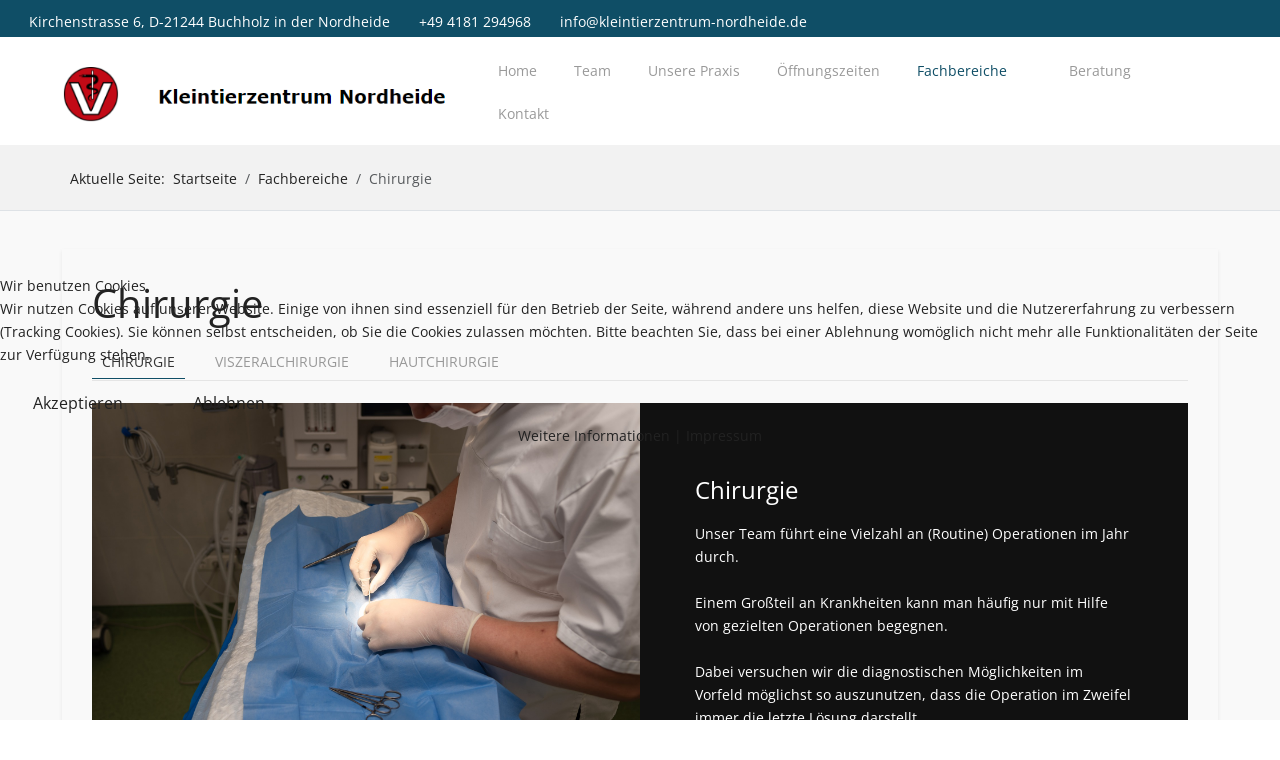

--- FILE ---
content_type: text/html; charset=utf-8
request_url: https://kleintierzentrum-nordheide.de/fachbereiche/chirurgie
body_size: 19910
content:
<!DOCTYPE html>
<html lang="de-de" dir="ltr">


<head>
<script type="text/javascript">  (function(){    function blockCookies(disableCookies, disableLocal, disableSession){    if(disableCookies == 1){    if(!document.__defineGetter__){    Object.defineProperty(document, 'cookie',{    get: function(){ return ''; },    set: function(){ return true;}    });    }else{    var oldSetter = document.__lookupSetter__('cookie');    if(oldSetter) {    Object.defineProperty(document, 'cookie', {    get: function(){ return ''; },    set: function(v){ if(v.match(/reDimCookieHint\=/) || v.match(/b4a23bf3f85125dda09e98de861e841e\=/)) {    oldSetter.call(document, v);    }    return true;    }    });    }    }    var cookies = document.cookie.split(';');    for (var i = 0; i < cookies.length; i++) {    var cookie = cookies[i];    var pos = cookie.indexOf('=');    var name = '';    if(pos > -1){    name = cookie.substr(0, pos);    }else{    name = cookie;    } if(name.match(/reDimCookieHint/)) {    document.cookie = name + '=; expires=Thu, 01 Jan 1970 00:00:00 GMT';    }    }    }    if(disableLocal == 1){    window.localStorage.clear();    window.localStorage.__proto__ = Object.create(window.Storage.prototype);    window.localStorage.__proto__.setItem = function(){ return undefined; };    }    if(disableSession == 1){    window.sessionStorage.clear();    window.sessionStorage.__proto__ = Object.create(window.Storage.prototype);    window.sessionStorage.__proto__.setItem = function(){ return undefined; };    }    }    blockCookies(1,1,1);    }()); </script>


   <meta http-equiv="X-UA-Compatible" content="IE=edge" /><meta name="viewport" content="width=device-width, initial-scale=1" /><meta name="HandheldFriendly" content="true" /><meta name="mobile-web-app-capable" content="YES" /> <!-- document meta -->
   <meta charset="utf-8">
	<meta name="author" content="Webmaster">
	<meta name="description" content="Tierarzt Praxis Klinik Buchholz Kleintierzentrum ">
	<meta name="generator" content="Joomla! - Open Source Content Management">
	<title>Kleintierzentrum Nordheide – Chirurgie</title>
<link href="/images/2022/06/18/favicon.png?f49f1b" rel="shortcut icon" type="image/png" sizes="any">
	<link href="https://use.fontawesome.com/releases/v6.6.0/css/all.css?f49f1b" rel="stylesheet">
	<link href="/media/astroid/css/debug.css?f49f1b" rel="stylesheet">
	<link href="/media/com_visforms/css/visforms.bt5.min.css?f49f1b" rel="stylesheet">
	<link href="/media/com_visforms/css/visforms.min.css?f49f1b" rel="stylesheet">
	<link href="/media/com_visforms/css/visforms.tooltip.min.css?f49f1b" rel="stylesheet">
	<link href="/media/vendor/joomla-custom-elements/css/joomla-alert.min.css?0.2.0" rel="stylesheet">
	<link href="/plugins/system/cookiehint/css/redimstyle.css?f49f1b" rel="stylesheet">
	<link href="/media/plg_system_jcemediabox/css/jcemediabox.min.css?2c837ab2c7cadbdc35b5bd7115e9eff1" rel="stylesheet">
	<link href="/media/uikit3/css/uikit.css?f49f1b" rel="stylesheet" defer="defer">
	<style>@font-face { font-family: "Open Sans Regular"; src: url("https://kleintierzentrum-nordheide.de/images/tp_business/fonts/OpenSans-Regular.ttf");}</style>
	<style>form#mod-visform1 div.required .asterix-ancor:after {content:"*"; color:#bf1722; display: inline-block; padding-left: 10px;} form#mod-visform1 .vis_mandatory{color:#bf1722;} form#mod-visform1 #mod-visform1_summarypage {margin-bottom: 15px;}    form#mod-visform1 .visprogress {
        background-color: #f5f5f5;
    }
    form#mod-visform1 .visprogress .badge {
        color: #ffffff;
        background-color: #999999;
    }
    
    form#mod-visform1 .visform .visprogress .badge:empty {
        display: none;
    }
    
    form#mod-visform1 .visprogress .badge-important {
        color: #ffffff;;
        background-color: #bf1722;
    }
    
    form#mod-visform1 .visprogress .badge-success {
        color: #ffffff;
        background-color: #006611;
    }</style>
	<style>#redim-cookiehint-modal {position: fixed; top: 0; bottom: 0; left: 0; right: 0; z-index: 99998; display: flex; justify-content : center; align-items : center;}</style>
<script src="/media/vendor/jquery/js/jquery.min.js?3.7.1"></script>
	<script src="/media/legacy/js/jquery-noconflict.min.js?504da4"></script>
	<script src="/media/astroid/js/jquery.easing.min.js?f49f1b"></script>
	<script src="/media/astroid/js/megamenu.min.js?f49f1b"></script>
	<script src="/media/astroid/js/jquery.hoverIntent.min.js?f49f1b"></script>
	<script src="/media/astroid/js/offcanvas.min.js?f49f1b"></script>
	<script src="/media/astroid/js/mobilemenu.min.js?f49f1b"></script>
	<script src="/media/astroid/js/script.min.js?f49f1b"></script>
	<script src="/media/astroid/js/debug.min.js?f49f1b"></script>
	<script src="/media/com_visforms/js/jquery.validate.min.js?f49f1b" defer></script>
	<script src="/media/com_visforms/js/visforms.js?f49f1b" defer></script>
	<script type="application/json" class="joomla-script-options new">{"bootstrap.tooltip":{".visToolTip":{"animation":true,"container":"body","html":true,"template":"<div class=\"tooltip vistt\" role=\"tooltip\"><div class=\"tooltip-arrow\"></div><div class=\"tooltip-inner\"></div></div>","trigger":"hover focus","boundary":"clippingParents","sanitize":true}},"joomla.jtext":{"ERROR":"Fehler","MESSAGE":"Nachricht","NOTICE":"Hinweis","WARNING":"Warnung","JCLOSE":"Schließen","JOK":"OK","JOPEN":"Öffnen"},"system.paths":{"root":"","rootFull":"https://kleintierzentrum-nordheide.de/","base":"","baseFull":"https://kleintierzentrum-nordheide.de/"},"csrf.token":"23629e8470827f0d4ae744a0d87c1f46"}</script>
	<script src="/media/system/js/core.min.js?2cb912"></script>
	<script src="/media/vendor/bootstrap/js/tab.min.js?5.3.3" type="module"></script>
	<script src="/media/vendor/bootstrap/js/popover.min.js?5.3.3" type="module"></script>
	<script src="/media/system/js/messages.min.js?9a4811" type="module"></script>
	<script src="/media/plg_system_jcemediabox/js/jcemediabox.min.js?2c837ab2c7cadbdc35b5bd7115e9eff1"></script>
	<script src="/media/uikit3/js/uikit.min.js?f49f1b" defer></script>
	<script src="/media/uikit3/js/uikit-icons.min.js?f49f1b" defer></script>
	<script>   
        jQuery(document).ready(function () { 
            jQuery("#mod-visform1").validate({ 
            submitHandler: function (form) { 
            var returnVal = true; 
            if (window["mod-visform1SubmitAction"] && typeof window["mod-visform1SubmitAction"] === "function") {
                returnVal = window["mod-visform1SubmitAction"](this);
            } 
            if (!returnVal) {
                return false;
            }
            // invisible Recaptcha execute() callback handler
            // only loaded, when the selected captcha option is "invisible recaptcha"
            if (window["VfInitIGReCaptcha"] && typeof window["VfInitIGReCaptcha"] === "function") {
            grecaptcha.execute();
                return false;
            }
            form.submit();
            jQuery(form).find('input[type="submit"]').prop("disabled", true);
            jQuery(form).find('input[type="reset"]').prop("disabled", true);
            jQuery(form).find('input[type="image"]').prop("disabled", true); 
            }, 
        // errorElement: 'span',
            ignoreTitle: true, 
            wrapper: "p", 
             // absolutly necessary when working with tinymce!
            ignore: ".ignore, input[type=\"button\"]", 
            rules: { 
            },
             messages: {  }, 
        errorPlacement: function (error, element) {
            let errorfieldid = element.attr("data-error-container-id");
            if (!errorfieldid && element.attr("name") === "h-captcha-response") {
            errorfieldid = "fc-tbxh-captcha-response_field";
            }
            if (!errorfieldid && element.attr("name") === "g-recaptcha-response") {
            errorfieldid = "fc-tbxg-recaptcha-response_field";
            }
            jQuery("#mod-visform1" +  " div." + errorfieldid).html("");
            error.appendTo("#mod-visform1" + " div." + errorfieldid);
            error.addClass("errorcontainer");
            // if an error occurs on a hidden selectSql field, show the field
            if (jQuery(element).hasClass("hideOnEmptyOptionList") || jQuery(element).hasClass("hideOnPreSelectedSolitaryOption")) {
            jQuery(element).closest("." +  element[0].id).removeClass("vishidden");
            } 
         }, 
         invalidHandler: function(form, validator) {
               let errors = validator.numberOfInvalids();
                if (errors) {
                validator.errorList[0].element.focus();
                }
            }});
        jQuery(".captcharefresh1").on(
            "click", function () {
            if (jQuery("#captchacode1")) {
            jQuery("#captchacode1").attr("src", "/index.php?option=com_visforms&task=visforms.captcha&sid=" + Math.random() + "&id=1");
            }
        });
        jQuery("#mod-visform1").initVisform({
            texts : {txtCantCreateSigImage: "Probleme bei der Darstellung der Signatur als Bild."},
            visform: {"fid":1,"initEditor":false,"parentFormId":"mod-visform1","steps":1,"nbFields":6,"summaryLayout":"table","summaryLayoutClass":"table","summaryRowLayout":"tr","oSummaryFirstElementLayout":"<td>","cSummaryFirstElementLayout":"<\/td>","oSummarySecondElementLayout":"<td>","cSummarySecondElementLayout":"<\/td>","displaysummarypage":false,"hideemptyfieldsinsummary":false,"summaryemptycaliszero":false,"useSession":false,"baseUrl":"","fields":{"0":{"id":1,"type":"text","label":"Vorname"},"1":{"id":2,"type":"text","label":"Nachname"},"2":{"id":3,"type":"email","label":"E-Mail Adresse"},"3":{"id":4,"type":"textarea","label":"Ihre Nachricht"},"4":{"id":5,"type":"reset","label":"Reset"},"5":{"id":6,"type":"submit","label":"Absenden"}}},
            restrictData: {},
           userInputs: {"0":{"type":"text","label":"field1","value":"","isDisabled":false,"isForbidden":false},"1":{"type":"text","label":"field2","value":"","isDisabled":false,"isForbidden":false},"2":{"type":"email","label":"field3","value":"","isDisabled":false,"isForbidden":false},"3":{"type":"textarea","label":"field4","value":"","isDisabled":false,"isForbidden":false}},
            });
        });
        </script>
	<script type="module">jQuery(document).ready(function () {
            jQuery.extend(jQuery.validator.messages, {
            required: "Dieses Feld ist ein Pflichtfeld.",
            remote: "Please fix this field.",
            email: "Bitte geben Sie eine valide E-Mail Adresse ein: <span>z.B. name&#64;domain.com</span>",
            url: "Bitte geben Sie eine valide URL ein, die mit http:// beginnt.",
            date: "Bitte geben Sie ein valides Datum ein",
            dateISO: "Please enter a valid date (ISO).",
            number: "Bitte geben Sie eine Zahl (mit Punkt als Dezimaltrenner) ein.",
            digits: "Bitte geben Sie eine ganze Zahl ein",
            creditcard: "Please enter a valid credit card number.",
            equalTo: "Bitte den Wert wiederholen",
            maxlength: jQuery.validator.format("Bitte geben Sie höchstens {0} Zeichen ein."),
            minlength: jQuery.validator.format("Bitte geben Sie mindestens {0} Zeichen ein."),
            rangelength: jQuery.validator.format("Bitte geben Sie {0} bis {1} Zeichen ein."),
            range: jQuery.validator.format("Bitte geben Sie einen Zahl zwischen {0} und {1} ein."),
            max: jQuery.validator.format("Bitte geben Sie einen Zahl kleiner oder gleich {0} ein."),
            min: jQuery.validator.format("Bitte geben Sie eine Zahl grö&szlig;er oder gleich {0} ein."),
            customvalidation: "Fehlerhafte Eingabe",
            ispair: "Latitude und Longitude müssen gültige Geo-Koordinaten im Dezimalformat sein und als Paar eingegeben werden."   ,
            mincalvalue: jQuery.validator.format("Das Ergebnis der Berechnung muss größer als {0} sein."),
            maxcalvalue: jQuery.validator.format("Das Ergebnis der Berechnung muss kleiner als {0} sein."),
            requiredwithinclude:  "Dieses Feld ist ein Pflichtfeld. Sie haben bislang nur unberücksichtigte Zusatz-Zeichen eingetragen.",
            });
            });</script>
	<script type="module">jQuery(document).ready(function () {
            jQuery.validator.addMethod("dateDMY", function (value, element) {
                var check = false;
                var re = /^(0[1-9]|[12][0-9]|3[01])[\.](0[1-9]|1[012])[\.]\d{4}$/;
                    if (re.test(value)) {
                        var adata = value.split(".");
                        var day = parseInt(adata[0], 10);
                        var month = parseInt(adata[1], 10);
                        var year = parseInt(adata[2], 10);
                        if (day == 31 && (month == 4 || month == 6 || month == 9 || month == 11)) {
                            check = false; // 31st of a month with 30 days
                        } else if (day >= 30 && month == 2) {
                            check = false; // February 30th or 31st
                        } else if (month == 2 && day == 29 && !(year % 4 == 0 && (year % 100 != 0 || year % 400 == 0))) {
                            check = false; // February 29th outside a leap year
                        } else {
                            check = true; // Valid date
                        }
                    }
                    // the calender does not allow to clear values if it is required (js). So the required option in this validation is just a workaround fallback
                    if (value == "0000-00-00 00:00:00" && !jQuery(element).prop("required")) {
                        check = true;
                    }
                    return this.optional(element) || check;
            });
            jQuery.validator.addMethod("dateMDY", function (value, element) {
                var check = false;
                var re = /^(0[1-9]|1[012])[\/](0[1-9]|[12][0-9]|3[01])[\/]\d{4}$/;
                    if (re.test(value)) {
                        var adata = value.split("/");
                        var month = parseInt(adata[0], 10);
                        var day = parseInt(adata[1], 10);
                        var year = parseInt(adata[2], 10);
                        if (day == 31 && (month == 4 || month == 6 || month == 9 || month == 11)) {
                            check = false; // 31st of a month with 30 days
                        } else if (day >= 30 && month == 2) {
                            check = false; // February 30th or 31st
                        } else if (month == 2 && day == 29 && !(year % 4 == 0 && (year % 100 != 0 || year % 400 == 0))) {
                            check = false; // February 29th outside a leap year
                        } else {
                            check = true; // Valid date
                        }
                    }
                    // the calender does not allow to clear values if it is required (js). So the required option in this validation is just a workaround fallback
                    if (value == "0000-00-00 00:00:00" && !jQuery(element).prop("required")) {
                        check = true;
                    }
                    return this.optional(element) || check;
            });
            jQuery.validator.addMethod("dateYMD", function (value, element) {
                var check = false;
                var re = /^\d{4}[\-](0[1-9]|1[012])[\-](0[1-9]|[12][0-9]|3[01])$/;
                    if (re.test(value)) {
                        var adata = value.split("-");
                        var year = parseInt(adata[0], 10);
                        var month = parseInt(adata[1], 10);
                        var day = parseInt(adata[2], 10);
                        if (day == 31 && (month == 4 || month == 6 || month == 9 || month == 11)) {
                            check = false; // 31st of a month with 30 days
                        } else if (day >= 30 && month == 2) {
                            check = false; // February 30th or 31st
                        } else if (month == 2 && day == 29 && !(year % 4 == 0 && (year % 100 != 0 || year % 400 == 0))) {
                            check = false; // February 29th outside a leap year
                        } else {
                            check = true; // Valid date
                        }
                    }
                    // the calender does not allow to clear values if it is required (js). So the required option in this validation is just a workaround fallback
                    if (value == "0000-00-00 00:00:00" && !jQuery(element).prop("required")) {
                        check = true;
                    }
                    return this.optional(element) || check;
            });
            jQuery.validator.addMethod("filesize", function (value, element, maxsize) {
                var check = false;
                if ((maxsize === 0) || ((!(element.files.length == 0)) && (element.files[0].size < maxsize)))
                {
                    check = true;
                }
                return this.optional(element) || check;
            });
            jQuery.validator.addMethod("fileextension", function (value, element, allowedextension) {
                var check = false;
                allowedextension = allowedextension.replace(/\s/g, "");
                allowedextension = allowedextension.split(",");
                var fileext = jQuery(element).val().split(".").pop().toLowerCase();
                if (jQuery.inArray(fileext, allowedextension) > -1)
                {
                    check = true;
                }
                return this.optional(element) || check;
            });
            jQuery.validator.addMethod("customvalidation", function (value, element, re) {
                return this.optional(element) || re.test(value);
            });
            jQuery.validator.addMethod("ispair", function (value, element, id) {
                var latval = document.getElementById(id+"_lat").value;
                var lngval = document.getElementById(id+"_lng").value;
                // false if on field is empty and the other not
                var check = ((latval === "" && lngval === "") || (latval !== "" && lngval !== ""));
                var relatval = /^[-]?(([0-8]?[0-9])\.(\d+))|(90(\.0+)?)$/;
                var relngval = /^[-]?((((1[0-7][0-9])|([0-9]?[0-9]))\.(\d+))|180(\.0+)?)$/;
                check = (latval === "" || relatval.test(latval)) && check;
                check = (lngval === "" || relngval.test(lngval)) && check;
                return check;
            });
            jQuery.validator.addMethod("mindate", function(value, element, options) {
	            var check = false;
	            var minDate = "";
	            if (value) {
	                if (options.fromField) {
	                    var fieldId = options.value;
	                    var field = document.getElementById(fieldId);
	                    if (!field) {
	                        return true;
	                    }
	                    if (field.disabled) {
	                        return true;
	                    }
	                    minDate = field.value;
	                    if (!minDate) {
	                        return true;
	                    }
	                } else {
	                    minDate = options.value;
	                }
	                var  format, i = 0, fmt = {}, minDateFormat, j = 0, minDateFmt = {}, day;
	                format = (value.indexOf(".") > -1) ? "dd.mm.yyyy" : ((value.indexOf("/") > -1) ? "mm/dd/yyyy" : "yyyy-mm-dd");
	                format.replace(/(yyyy|dd|mm)/g, function(part) { fmt[part] = i++; });
	                minDateFormat = (minDate.indexOf(".") > -1) ? "dd.mm.yyyy" : ((minDate.indexOf("/") > -1) ? "mm/dd/yyyy" : "yyyy-mm-dd");
	                minDateFormat.replace(/(yyyy|dd|mm)/g, function(part) { minDateFmt[part] = j++; });
	                var minDateParts = minDate.match(/(\d+)/g);
	                var valueParts = value.match(/(\d+)/g);
	                minDate = new Date(minDateParts[minDateFmt["yyyy"]], minDateParts[minDateFmt["mm"]]-1, minDateParts[minDateFmt["dd"]],0,0,0,0);
	                if (options.shift) {
	                    var shift = options.shift;
	                    day = minDate.getDate();
	                    day = day + parseInt(shift);
	                    minDate.setDate(day);
	                }
	                value = new Date(valueParts[fmt["yyyy"]], valueParts[fmt["mm"]]-1, valueParts[fmt["dd"]],0,0,0,0);
	                check = value >= minDate;
                }
                return this.optional(element) || check;
            }, function(options, element) {
            // validation message
             if (options.fromField) {
                    var minDate = "";
                    var fieldId = options.value;
                    var field = document.getElementById(fieldId);
                    if (field) {
                        minDate = field.value;
                    }
                } else {
                    minDate = options.value;
                }
                var format, minDateFormat, j = 0, minDateFmt = {}, day, month, year, valDate;
                minDateFormat = (minDate.indexOf(".") > -1) ? "dd.mm.yyyy" : ((minDate.indexOf("/") > -1) ? "mm/dd/yyyy" : "yyyy-mm-dd");
                minDateFormat.replace(/(yyyy|dd|mm)/g, function(part) { minDateFmt[part] = j++; });
                var minDateParts = minDate.match(/(\d+)/g);
                minDate = new Date(minDateParts[minDateFmt["yyyy"]], minDateParts[minDateFmt["mm"]]-1, minDateParts[minDateFmt["dd"]],0,0,0,0);
                if (options.shift) {
                    var shift = options.shift;
                    day = minDate.getDate();
                    day = day + parseInt(shift);
                    minDate.setDate(day);
                }
                format = options.format;
                valDate = "";
                day = minDate.getDate();
                if (day < 10) {
                    day = "0" + day;
                }
                month = 1 + minDate.getMonth();
                if (month < 10) {
                    month = "0" + month;
                }
                year = minDate.getFullYear();
                switch (format) {
                    case "%Y-%m-%d" :
                        valDate = year + "-" + month + "-" + day;
                        break;
                    case "%m/%d/%Y" :
                        valDate = month + "/" + day  + "/" + year;
                        break;
                    default :
                        valDate = day + "." + month + "." + year;
                        break;
                }
                return jQuery.validator.format("Das gewählte Datum muss mindestens {0} sein.", valDate);               
            });
            jQuery.validator.addMethod("maxdate", function(value, element, options) {
	            var check = false;
	            var minDate = "";
	            if (value) {
	                if (options.fromField) {
	                    var fieldId = options.value;
	                    var field = document.getElementById(fieldId);
	                    if (!field) {
	                        return true;
	                    }
	                    if (field.disabled) {
	                        return true;
	                    }
	                    minDate = field.value;
	                    if (!minDate) {
	                        return true;
	                    }
	                } else {
	                    minDate = options.value;
	                }
	                var  format, i = 0, fmt = {}, minDateFormat, j = 0, minDateFmt = {}, day;
	                format = (value.indexOf(".") > -1) ? "dd.mm.yyyy" : ((value.indexOf("/") > -1) ? "mm/dd/yyyy" : "yyyy-mm-dd");
	                format.replace(/(yyyy|dd|mm)/g, function(part) { fmt[part] = i++; });
	                minDateFormat = (minDate.indexOf(".") > -1) ? "dd.mm.yyyy" : ((minDate.indexOf("/") > -1) ? "mm/dd/yyyy" : "yyyy-mm-dd");
	                minDateFormat.replace(/(yyyy|dd|mm)/g, function(part) { minDateFmt[part] = j++; });
	                var minDateParts = minDate.match(/(\d+)/g);
	                var valueParts = value.match(/(\d+)/g);
	                minDate = new Date(minDateParts[minDateFmt["yyyy"]], minDateParts[minDateFmt["mm"]]-1, minDateParts[minDateFmt["dd"]],0,0,0,0);
	                if (options.shift) {
	                    var shift = options.shift;
	                    day = minDate.getDate();
	                    day = day + parseInt(shift);
	                    minDate.setDate(day);
	                }
	                value = new Date(valueParts[fmt["yyyy"]], valueParts[fmt["mm"]]-1, valueParts[fmt["dd"]],0,0,0,0);
	                check = value <= minDate;
                }
                return this.optional(element) || check;
            }, function(options, element) {
            // validation message
             if (options.fromField) {
                    var minDate = "";
                    var fieldId = options.value;
                    var field = document.getElementById(fieldId);
                    if (field) {
                        minDate = field.value;
                    }
                } else {
                    minDate = options.value;
                }
                var format, minDateFormat, j = 0, minDateFmt = {}, day, month, year, valDate;
                minDateFormat = (minDate.indexOf(".") > -1) ? "dd.mm.yyyy" : ((minDate.indexOf("/") > -1) ? "mm/dd/yyyy" : "yyyy-mm-dd");
                minDateFormat.replace(/(yyyy|dd|mm)/g, function(part) { minDateFmt[part] = j++; });
                var minDateParts = minDate.match(/(\d+)/g);
                minDate = new Date(minDateParts[minDateFmt["yyyy"]], minDateParts[minDateFmt["mm"]]-1, minDateParts[minDateFmt["dd"]],0,0,0,0);
                if (options.shift) {
                    var shift = options.shift;
                    day = minDate.getDate();
                    day = day + parseInt(shift);
                    minDate.setDate(day);
                }
                format = options.format;
                valDate = "";
                day = minDate.getDate();
                if (day < 10) {
                    day = "0" + day;
                }
                month = 1 + minDate.getMonth();
                if (month < 10) {
                    month = "0" + month;
                }
                year = minDate.getFullYear();
                switch (format) {
                    case "%Y-%m-%d" :
                        valDate = year + "-" + month + "-" + day;
                        break;
                    case "%m/%d/%Y" :
                        valDate = month + "/" + day  + "/" + year;
                        break;
                    default :
                        valDate = day + "." + month + "." + year;
                        break;
                }
                return jQuery.validator.format("Das gewählte Datum darf höchstens {0} sein.", valDate);
            });
            jQuery.validator.addMethod("minage", function (value, element, options) {
                let check = false, minage = "", age = "", format,  i = 0, fmt = {}, valueParts, years, now = new Date();
                // a date is selected
                if (value) {
                    // no minage set
                    if (options.minage) {
                        minage = options.minage;
                    } 
                    else {
                        return true;
                    }
                    // get year, month and day from selected date
                    // with regards to the currently used format
                    format = (value.indexOf(".") > -1) ? "dd.mm.yyyy" : ((value.indexOf("/") > -1) ? "mm/dd/yyyy" : "yyyy-mm-dd");
                    format.replace(/(yyyy|dd|mm)/g, function(part) { fmt[part] = i++; });
                    valueParts = value.match(/(\d+)/g);
                    value = new Date(valueParts[fmt["yyyy"]], valueParts[fmt["mm"]]-1, valueParts[fmt["dd"]],0,0,0,0);
                    // get the difference between the year of now and the selected date
                    years = now.getFullYear() - value.getFullYear();
                    // set year in selected date to current year
                    value.setFullYear(value.getFullYear() + years);
                    // if the selected date is then in the future, substact 1 from years, because the last year is not yet completed
                    if (value > now) {
                        years--;
                    }
                    check = years >= minage;
                }
                return this.optional(element) || check;
            });
            jQuery.validator.addMethod("phonevalidation", function (value, element, options) {
                let check = false, format, regex;
                // a phonenumber is given
                if (value) {
                    // get validation type
                    if (options.phonevalidation) {
                        format = options.phonevalidation;
                    } 
                    else {
                        return true;
                    }
                    if (options.purge) {
	                    options.purge.forEach((element) => {
                            if (element === "BLANK") {
                                value = value.replaceAll(" ", "");
                            }
                            if (element === "BRACKET") {
                                value = value.replaceAll("(", "");
                                value = value.replaceAll(")", "");
                            }
                            if (element === "POINT") {
                                value = value.replaceAll(".", "");
                            }
                            if (element === "SLASH") {
                                value = value.replaceAll("/", "");
                            }
                            if (element === "MINUS") {
                                if (!(format === "NANP")) {
                                    value = value.replaceAll("-", "");
                                }
                            }
                            if (element === "PLUS") {
                                if (!(format === "ITU-T")) {
                                    value = value.replaceAll("+", "");
                                }
                            }
	                    });
                    }
                    switch (format) {
                        case "NANP" :
                            regex = /^(?:\+?1[-. ]?)?\(?([2-9][0-8][0-9])\)?[-. ]?([2-9][0-9]{2})[-. ]?([0-9]{4})$/;
                            break;
                        case "ITU-T" :
                            regex = /^\+(?:[0-9] ?){6,14}[0-9]$/;
                            break;
                        case "EPP" :
                            regex = /^\+[0-9]{1,3}\.[0-9]{4,14}(?:x.+)?$/;
                            break;
                        case "GERMANY":
                            regex = /^((\+[1-9]{1}\d{1,4}) ?|0)[1-9]{1}\d{1,3} ?[1-9]{1}\d{3,12}(-\d+)?$/;
                            break;
                        case "NATIONAL":
                            regex = /^\d+$/;
                            break;
                        default :
                            return true;
                    }
                    check = (value === "" || regex.test(value));
                }
                return this.optional(element) || check;
            });
            jQuery.validator.addMethod("mincalvalue", function (value, element, options) {
                let check = value.replace(",", ".");
                return this.optional( element ) || check >= options;
            });
            jQuery.validator.addMethod("maxcalvalue", function (value, element, options) {
                let check = value.replace(",", ".");
                return this.optional( element ) || check <= options;
            });
            jQuery.validator.addMethod("requiredwithinclude", function (value, element, options) {
                if (value.length > 0) {
                    if (options.purge) {
                        options.purge.forEach((element) => {
                            if (element === "BLANK") {
                                value = value.replaceAll(" ", "");
                            }
                            if (element === "BRACKET") {
                                value = value.replaceAll("(", "");
                                value = value.replaceAll(")", "");
                            }
                            if (element === "POINT") {
                                value = value.replaceAll(".", "");
                            }
                            if (element === "SLASH") {
                                value = value.replaceAll("/", "");
                            }
                            if (element === "MINUS") {
                                value = value.replaceAll("-", "");
                            }
                            if (element === "PLUS") {
                                value = value.replaceAll("+", "");
                            }
                        });
                    }
                }
                return value.length > 0;
            });
        });</script>
	<script type="module">jQuery(window).on('load', function() {jQuery('.captcharefresh1').trigger('click');});</script>
	<script type="application/ld+json">{"@context":"https://schema.org","@type":"BreadcrumbList","@id":"https://kleintierzentrum-nordheide.de/#/schema/BreadcrumbList/203","itemListElement":[{"@type":"ListItem","position":1,"item":{"@id":"https://kleintierzentrum-nordheide.de/","name":"Startseite"}},{"@type":"ListItem","position":2,"item":{"@id":"https://kleintierzentrum-nordheide.de/fachbereiche/chirurgie","name":"Chirurgie"}}]}</script>
	<script>(function() {  if (typeof gtag !== 'undefined') {       gtag('consent', 'denied', {         'ad_storage': 'denied',         'ad_user_data': 'denied',         'ad_personalization': 'denied',         'functionality_storage': 'denied',         'personalization_storage': 'denied',         'security_storage': 'denied',         'analytics_storage': 'denied'       });     } })();</script>
	<script type="application/ld+json">{"@context":"https://schema.org","@graph":[{"@type":"Organization","@id":"https://kleintierzentrum-nordheide.de/#/schema/Organization/base","name":"Kleintierzentrum Nordheide","url":"https://kleintierzentrum-nordheide.de/"},{"@type":"WebSite","@id":"https://kleintierzentrum-nordheide.de/#/schema/WebSite/base","url":"https://kleintierzentrum-nordheide.de/","name":"Kleintierzentrum Nordheide","publisher":{"@id":"https://kleintierzentrum-nordheide.de/#/schema/Organization/base"}},{"@type":"WebPage","@id":"https://kleintierzentrum-nordheide.de/#/schema/WebPage/base","url":"https://kleintierzentrum-nordheide.de/fachbereiche/chirurgie","name":"Kleintierzentrum Nordheide – Chirurgie","description":"Tierarzt Praxis Klinik Buchholz Kleintierzentrum ","isPartOf":{"@id":"https://kleintierzentrum-nordheide.de/#/schema/WebSite/base"},"about":{"@id":"https://kleintierzentrum-nordheide.de/#/schema/Organization/base"},"inLanguage":"de-DE","breadcrumb":{"@id":"https://kleintierzentrum-nordheide.de/#/schema/BreadcrumbList/203"}},{"@type":"Article","@id":"https://kleintierzentrum-nordheide.de/#/schema/com_content/article/37","name":"Chirurgie","headline":"Chirurgie","inLanguage":"de-DE","isPartOf":{"@id":"https://kleintierzentrum-nordheide.de/#/schema/WebPage/base"}}]}</script>
	<script>jQuery(document).ready(function(){WfMediabox.init({"base":"\/","theme":"standard","width":"","height":"","lightbox":0,"shadowbox":0,"icons":1,"overlay":1,"overlay_opacity":0,"overlay_color":"","transition_speed":300,"close":2,"labels":{"close":"Schlie\u00dfen","next":"N\u00e4chstes","previous":"Vorheriges","cancel":"Abbrechen","numbers":"{{numbers}}","numbers_count":"{{current}} von {{total}}","download":"Download"},"swipe":true,"expand_on_click":true});});</script>
 <!-- joomla head -->
   <link href="/media/templates/site/tp_business/css/compiled-23ea15b62af625f63d36da6ef3b0ac7a.css?f49f1b" rel="stylesheet" type="text/css" />
<link href="/media/templates/site/tp_business/css/compiled-e21e9b86eb702af37b7a45dfe2d607d0.css" rel="stylesheet" type="text/css" />
<link href="/templates/tp_business/css/custom.css" rel="stylesheet" type="text/css" />
 <!-- head styles -->
    <!-- head scripts -->
</head> <!-- document head -->

<body class="site astroid-framework com-content view-article layout-default itemid-232 astroid-header-horizontal-right chirurgie-alias tp-style-23 de-DE ltr">
   <button type="button" title="Back to Top" id="astroid-backtotop" class="btn rounded hideonsm hideonxs" ><i class="fas fa-arrow-up"></i></button><!-- astroid container -->
<div class="astroid-container">
        <!-- astroid content -->
    <div class="astroid-content">
                <!-- astroid layout -->
        <div class="astroid-layout astroid-layout-boxed">
                        <!-- astroid wrapper -->
            <div class="astroid-wrapper">
                                <div class="astroid-section bg-primary" id="t-fs8bhwlsh"><div class="container"><div class="astroid-row row" id="ar-aj20a49jd"><div class="astroid-column col-lg-9 col-md-12 col-sm-12 col-12" id="ac-3vaktceuf"><div class="astroid-module-position" id="tl-tfsblu9ti"><div class="astroid-contact-info">
         <span class="astroid-contact-address">
                     <i class="fas fa-map-marker-alt"></i>
                           Kirchenstrasse 6, D-21244 Buchholz in der Nordheide      </span>
   
         <span class="astroid-contact-phone">
                     <i class="fas fa-phone-alt"></i>
                           <a href="tel:+494181294968">+49 4181 294968</a>
      </span>
   
   
         <span class="astroid-contact-email">
                     <i class="far fa-envelope"></i>
                           <a href="mailto:info@kleintierzentrum-nordheide.de">info@kleintierzentrum-nordheide.de</a>
      </span>
   
   </div></div></div><div class="astroid-column col-lg-3 col-md-12 col-sm-12 col-12 float-right" id="ac-cxm6jskss"><div class="astroid-module-position float-right" id="tr-ie560i28r"><div class="astroid-social-icons row">
    <div class="col"><a title="Facebook"  href="https://www.facebook.com/Kleintierzentrum-Nordheide-287943377948915" target="_blank" rel="noopener"><i class="fab fa-facebook-f"></i></a></div></div></div></div></div></div></div><div class="astroid-section astroid-header-section" id="hm-qc28m565x"><div class="container"><div class="astroid-row row" id="ar-ley8f0qzj"><div class="astroid-column col-lg-12 col-md-12 col-sm-12 col-12" id="ac-w5udsotaa"><div class="astroid-module-position" id="h-lxpc37g72"><!-- header starts -->
<header id="astroid-header" class="astroid-header astroid-horizontal-header astroid-horizontal-right-header" data-megamenu data-megamenu-class=".has-megamenu" data-megamenu-content-class=".megamenu-container" data-dropdown-arrow="true" data-header-offset="true" data-transition-speed="300" data-megamenu-animation="fade" data-easing="linear" data-astroid-trigger="hover" data-megamenu-submenu-class=".nav-submenu,.nav-submenu-static">
   <div class="d-flex flex-row justify-content-between">
               <div class="d-flex d-lg-none justify-content-start">
            <div class="header-mobilemenu-trigger d-lg-none burger-menu-button align-self-center" data-offcanvas="#astroid-mobilemenu" data-effect="mobilemenu-slide">
               <button aria-label="Mobile Menu Toggle" class="button" type="button"><span class="box"><span class="inner"><span class="visually-hidden">Mobile Menu Toggle</span></span></span></button>
            </div>
         </div>
            <div class="header-left-section as-gutter-x-xl@lg d-flex justify-content-start">
                   <!-- logo starts -->
    <!-- image logo starts -->
        <div class="logo-wrapper astroid-logo">
                <a target="_self" class="astroid-logo astroid-logo-image d-flex align-items-center mr-0 mr-lg-4" href="https://kleintierzentrum-nordheide.de/">
                                <img src="https://kleintierzentrum-nordheide.de/images/Logo.png" alt="Kleintierzentrum Nordheide" class="astroid-logo-default" />                                    
            <img src="https://kleintierzentrum-nordheide.de/images/Logo.png" alt="Kleintierzentrum Nordheide" class="astroid-logo-mobile" />                            </a>
            </div>
    <!-- image logo ends -->
<!-- logo ends -->                         </div>
                           <div class="header-right-section as-gutter-x-xl@lg d-flex justify-content-end flex-lg-grow-1">
            <nav class=" align-self-center d-none d-lg-block" aria-label="horizontal menu"><ul class="nav astroid-nav d-none d-lg-flex"><li data-position="right" class="nav-item nav-item-id-101 nav-item-level-1 nav-item-default"><!--menu link starts-->
<a href="/" title="Home" class="as-menu-item nav-link-item-id-101 nav-link item-link-component item-level-1" data-drop-action="hover">
   <span class="nav-title">
               <i class="fas fa-home"></i>
                                          <span class="nav-title-text">Home</span>                              </span>
   </a>
<!--menu link ends--></li><li data-position="right" class="nav-item nav-item-id-234 nav-item-level-1"><!--menu link starts-->
<a href="/team" title="Team" class="as-menu-item nav-link-item-id-234 nav-link item-link-component item-level-1" data-drop-action="hover">
   <span class="nav-title">
               <i class="fas fa-people-carry"></i>
                                          <span class="nav-title-text">Team</span>                              </span>
   </a>
<!--menu link ends--></li><li data-position="right" class="nav-item nav-item-id-236 nav-item-level-1"><!--menu link starts-->
<a href="/unsere-praxis" title="Unsere Praxis" class="as-menu-item nav-link-item-id-236 nav-link item-link-component item-level-1" data-drop-action="hover">
   <span class="nav-title">
               <i class="fas fa-clinic-medical"></i>
                                          <span class="nav-title-text">Unsere Praxis</span>                              </span>
   </a>
<!--menu link ends--></li><li data-position="right" class="nav-item nav-item-id-235 nav-item-level-1"><!--menu link starts-->
<a href="/oeffnungszeiten" title="Öffnungszeiten" class="as-menu-item nav-link-item-id-235 nav-link item-link-component item-level-1" data-drop-action="hover">
   <span class="nav-title">
               <i class="fas fa-business-time"></i>
                                          <span class="nav-title-text">Öffnungszeiten</span>                              </span>
   </a>
<!--menu link ends--></li><li data-position="right" class="nav-item nav-item-id-230 nav-item-level-1 nav-item-active nav-item-deeper nav-item-parent has-megamenu nav-item-dropdown"><!--menu link starts-->
<a href="#" title="Fachbereiche" class="as-menu-item nav-link-item-id-230 nav-link active megamenu-item-link item-link-heading item-level-1" data-drop-action="hover">
   <span class="nav-title">
               <i class="fas fa-book-medical"></i>
                                          <span class="nav-title-text">Fachbereiche</span>                                                <i class="fas fa-chevron-down nav-item-caret"></i>
                  </span>
   </a>
<!--menu link ends--><div style="width:250px" class="megamenu-container nav-submenu-container nav-item-level-1"><ul class="nav-submenu"><li data-position="right" class="nav-item-submenu nav-item-id-231 nav-item-level-2"><!--menu link starts-->
<a href="/fachbereiche/diagnostik" title="Diagnostik" class="as-menu-item nav-link-item-id-231 item-link-component item-level-2" data-drop-action="hover">
   <span class="nav-title">
                                          <span class="nav-title-text">Diagnostik</span>                              </span>
   </a>
<!--menu link ends--></li><li data-position="right" class="nav-item-submenu nav-item-id-232 nav-item-level-2 nav-item-current nav-item-active"><!--menu link starts-->
<a href="/fachbereiche/chirurgie" title="Chirurgie" class="as-menu-item nav-link-item-id-232 active item-link-component item-level-2" data-drop-action="hover">
   <span class="nav-title">
                                          <span class="nav-title-text">Chirurgie</span>                              </span>
   </a>
<!--menu link ends--></li><li data-position="right" class="nav-item-submenu nav-item-id-237 nav-item-level-2"><!--menu link starts-->
<a href="/fachbereiche/zahnheilkunde" title="Zahnheilkunde" class="as-menu-item nav-link-item-id-237 item-link-component item-level-2" data-drop-action="hover">
   <span class="nav-title">
                                          <span class="nav-title-text">Zahnheilkunde</span>                              </span>
   </a>
<!--menu link ends--></li><li data-position="right" class="nav-item-submenu nav-item-id-238 nav-item-level-2"><!--menu link starts-->
<a href="/fachbereiche/dermatologie" title="Dermatologie" class="as-menu-item nav-link-item-id-238 item-link-component item-level-2" data-drop-action="hover">
   <span class="nav-title">
                                          <span class="nav-title-text">Dermatologie</span>                              </span>
   </a>
<!--menu link ends--></li><li data-position="right" class="nav-item-submenu nav-item-id-239 nav-item-level-2"><!--menu link starts-->
<a href="/fachbereiche/physiotherapie-fuer-tiere" title="Physiotherapie für Tiere" class="as-menu-item nav-link-item-id-239 item-link-component item-level-2" data-drop-action="hover">
   <span class="nav-title">
                                          <span class="nav-title-text">Physiotherapie für Tiere</span>                              </span>
   </a>
<!--menu link ends--></li></ul></div></li><li data-position="right" class="nav-item nav-item-id-253 nav-item-level-1"><!--menu link starts-->
<a href="/beratung" title="Beratung" class="as-menu-item nav-link-item-id-253 nav-link item-link-component item-level-1" data-drop-action="hover">
   <span class="nav-title">
               <i class="fas fa-briefcase-medical"></i>
                                          <span class="nav-title-text">Beratung</span>                              </span>
   </a>
<!--menu link ends--></li><li data-position="left" class="nav-item nav-item-id-539 nav-item-level-1"><!--menu link starts-->
<a href="/kontakt" title="Kontakt" class="as-menu-item nav-link-item-id-539 nav-link item-link-component item-level-1" data-drop-action="hover">
   <span class="nav-title">
               <i class="fab fa-usps"></i>
                                          <span class="nav-title-text">Kontakt</span>                              </span>
   </a>
<!--menu link ends--></li></ul></nav>                           <div class="header-right-block d-none d-lg-block align-self-center">
                  <div class="header-block-item d-flex justify-content-end align-items-center"></div>               </div>
                                  </div>
         </div>
</header>
<!-- header ends --><!-- header starts -->
<header id="astroid-sticky-header" class="astroid-header astroid-header-sticky header-sticky-desktop header-stickyonscroll-mobile header-sticky-tablet d-none" data-megamenu data-megamenu-class=".has-megamenu" data-megamenu-content-class=".megamenu-container" data-dropdown-arrow="true" data-header-offset="true" data-transition-speed="300" data-megamenu-animation="fade" data-easing="linear" data-astroid-trigger="hover" data-megamenu-submenu-class=".nav-submenu">
   <div class="container d-flex flex-row justify-content-between">
               <div class="d-flex d-lg-none justify-content-start">
            <div class="header-mobilemenu-trigger d-lg-none burger-menu-button align-self-center" data-offcanvas="#astroid-mobilemenu" data-effect="mobilemenu-slide">
               <button class="button" type="button" aria-label="Mobile Menu Toggle"><span class="box"><span class="inner"><span class="visually-hidden">Mobile Menu Toggle</span></span></span></button>
            </div>
         </div>
            <div class="header-left-section d-flex justify-content-start">
                   <!-- logo starts -->
    <!-- image logo starts -->
        <div class="logo-wrapper astroid-logo">
                <a target="_self" class="astroid-logo astroid-logo-image d-flex align-items-center mr-0 mr-lg-4" href="https://kleintierzentrum-nordheide.de/">
                                            <img src="https://kleintierzentrum-nordheide.de/images/Logo.png" alt="Kleintierzentrum Nordheide" class="astroid-logo-sticky" />                        
            <img src="https://kleintierzentrum-nordheide.de/images/Logo.png" alt="Kleintierzentrum Nordheide" class="astroid-logo-mobile" />                            </a>
            </div>
    <!-- image logo ends -->
<!-- logo ends -->               </div>
                           <div class="header-right-section d-flex justify-content-end flex-lg-grow-1">
            <nav class=" astroid-nav-wraper align-self-center px-3 d-none d-lg-block ml-auto" aria-label="sticky menu"><ul class="nav astroid-nav d-none d-lg-flex"><li data-position="right" class="nav-item nav-item-id-101 nav-item-level-1 nav-item-default"><!--menu link starts-->
<a href="/" title="Home" class="as-menu-item nav-link-item-id-101 nav-link item-link-component item-level-1" data-drop-action="hover">
   <span class="nav-title">
               <i class="fas fa-home"></i>
                                          <span class="nav-title-text">Home</span>                              </span>
   </a>
<!--menu link ends--></li><li data-position="right" class="nav-item nav-item-id-234 nav-item-level-1"><!--menu link starts-->
<a href="/team" title="Team" class="as-menu-item nav-link-item-id-234 nav-link item-link-component item-level-1" data-drop-action="hover">
   <span class="nav-title">
               <i class="fas fa-people-carry"></i>
                                          <span class="nav-title-text">Team</span>                              </span>
   </a>
<!--menu link ends--></li><li data-position="right" class="nav-item nav-item-id-236 nav-item-level-1"><!--menu link starts-->
<a href="/unsere-praxis" title="Unsere Praxis" class="as-menu-item nav-link-item-id-236 nav-link item-link-component item-level-1" data-drop-action="hover">
   <span class="nav-title">
               <i class="fas fa-clinic-medical"></i>
                                          <span class="nav-title-text">Unsere Praxis</span>                              </span>
   </a>
<!--menu link ends--></li><li data-position="right" class="nav-item nav-item-id-235 nav-item-level-1"><!--menu link starts-->
<a href="/oeffnungszeiten" title="Öffnungszeiten" class="as-menu-item nav-link-item-id-235 nav-link item-link-component item-level-1" data-drop-action="hover">
   <span class="nav-title">
               <i class="fas fa-business-time"></i>
                                          <span class="nav-title-text">Öffnungszeiten</span>                              </span>
   </a>
<!--menu link ends--></li><li data-position="right" class="nav-item nav-item-id-230 nav-item-level-1 nav-item-active nav-item-deeper nav-item-parent has-megamenu nav-item-dropdown"><!--menu link starts-->
<a href="#" title="Fachbereiche" class="as-menu-item nav-link-item-id-230 nav-link active megamenu-item-link item-link-heading item-level-1" data-drop-action="hover">
   <span class="nav-title">
               <i class="fas fa-book-medical"></i>
                                          <span class="nav-title-text">Fachbereiche</span>                                                <i class="fas fa-chevron-down nav-item-caret"></i>
                  </span>
   </a>
<!--menu link ends--><div style="width:250px" class="megamenu-container nav-submenu-container nav-item-level-1"><ul class="nav-submenu"><li data-position="right" class="nav-item-submenu nav-item-id-231 nav-item-level-2"><!--menu link starts-->
<a href="/fachbereiche/diagnostik" title="Diagnostik" class="as-menu-item nav-link-item-id-231 item-link-component item-level-2" data-drop-action="hover">
   <span class="nav-title">
                                          <span class="nav-title-text">Diagnostik</span>                              </span>
   </a>
<!--menu link ends--></li><li data-position="right" class="nav-item-submenu nav-item-id-232 nav-item-level-2 nav-item-current nav-item-active"><!--menu link starts-->
<a href="/fachbereiche/chirurgie" title="Chirurgie" class="as-menu-item nav-link-item-id-232 active item-link-component item-level-2" data-drop-action="hover">
   <span class="nav-title">
                                          <span class="nav-title-text">Chirurgie</span>                              </span>
   </a>
<!--menu link ends--></li><li data-position="right" class="nav-item-submenu nav-item-id-237 nav-item-level-2"><!--menu link starts-->
<a href="/fachbereiche/zahnheilkunde" title="Zahnheilkunde" class="as-menu-item nav-link-item-id-237 item-link-component item-level-2" data-drop-action="hover">
   <span class="nav-title">
                                          <span class="nav-title-text">Zahnheilkunde</span>                              </span>
   </a>
<!--menu link ends--></li><li data-position="right" class="nav-item-submenu nav-item-id-238 nav-item-level-2"><!--menu link starts-->
<a href="/fachbereiche/dermatologie" title="Dermatologie" class="as-menu-item nav-link-item-id-238 item-link-component item-level-2" data-drop-action="hover">
   <span class="nav-title">
                                          <span class="nav-title-text">Dermatologie</span>                              </span>
   </a>
<!--menu link ends--></li><li data-position="right" class="nav-item-submenu nav-item-id-239 nav-item-level-2"><!--menu link starts-->
<a href="/fachbereiche/physiotherapie-fuer-tiere" title="Physiotherapie für Tiere" class="as-menu-item nav-link-item-id-239 item-link-component item-level-2" data-drop-action="hover">
   <span class="nav-title">
                                          <span class="nav-title-text">Physiotherapie für Tiere</span>                              </span>
   </a>
<!--menu link ends--></li></ul></div></li><li data-position="right" class="nav-item nav-item-id-253 nav-item-level-1"><!--menu link starts-->
<a href="/beratung" title="Beratung" class="as-menu-item nav-link-item-id-253 nav-link item-link-component item-level-1" data-drop-action="hover">
   <span class="nav-title">
               <i class="fas fa-briefcase-medical"></i>
                                          <span class="nav-title-text">Beratung</span>                              </span>
   </a>
<!--menu link ends--></li><li data-position="left" class="nav-item nav-item-id-539 nav-item-level-1"><!--menu link starts-->
<a href="/kontakt" title="Kontakt" class="as-menu-item nav-link-item-id-539 nav-link item-link-component item-level-1" data-drop-action="hover">
   <span class="nav-title">
               <i class="fab fa-usps"></i>
                                          <span class="nav-title-text">Kontakt</span>                              </span>
   </a>
<!--menu link ends--></li></ul></nav>                                  </div>
         </div>
</header>
<!-- header ends --></div></div></div></div></div><div class="astroid-section border-bottom" id="tb-m0afwefgt"><div class="container"><div class="astroid-row row" id="ar-wwbrvu92x"><div class="astroid-column col-lg-10 col-md-12 col-sm-12 col-12 col-lg-12" id="u3s-gyz5aaw2h"><div class="astroid-module-position" id="tb1s-cw184w1xe"><div class="top-b-1-position moduletable ">
        <nav class="mod-breadcrumbs__wrapper" aria-label="Breadcrumbs">
    <ol class="mod-breadcrumbs breadcrumb px-3 py-2">
                    <li class="mod-breadcrumbs__here float-start">
                Aktuelle Seite: &#160;
            </li>
        
        <li class="mod-breadcrumbs__item breadcrumb-item"><a href="/" class="pathway"><span>Startseite</span></a></li><li class="mod-breadcrumbs__item breadcrumb-item"><span>Fachbereiche</span></li><li class="mod-breadcrumbs__item breadcrumb-item active"><span>Chirurgie</span></li>    </ol>
    </nav>
</div></div></div></div></div></div><div class="astroid-section astroid-component-section" id="content"><div class="container"><div class="astroid-row row" id="ar-1528971561366"><div class="astroid-column col-lg-6 col-md-12 col-sm-12 col-12 col-lg-12" id="ac-vgsuiyjwp"><div class="astroid-message" id="m-1528971711775"><div id="system-message-container" aria-live="polite"></div>
</div><div class="astroid-component shadow-sm" id="ca-1529739248826"><main class="astroid-component-area">
   <div class="com-content-article item-page" itemscope itemtype="https://schema.org/Article"><meta itemprop="inLanguage" content="de-DE"><div class="astroid-section" id="as-61b5cf11613cc086185689"><div class="astroid-row row no-gutters gx-0" id="ar-61b5cf11613cc033152637"><div class="astroid-column col-lg-12 col-md-12 col-sm-12 col-12" id="ac-61b5cf11613cc030930660"><div class="astroid-article-title" id="t-61b9bb50c0a7c455878112"><h1>Chirurgie</h1></div><div class="astroid-article-full-image" id="fi-61b9f1168f37cc48296773">
</div><div class="astroid-article-text" id="awt-61bae20c0d2cf499628496"><p><style type="text/css">
img.hover-effect {
  vertical-align: top;
  transition: opacity 0.3s; /* Transition should take 0.3s */
  -webkit-transition: opacity 0.3s; /* Transition should take 0.3s */
  opacity: 1; /* Set opacity to 1 */
}

img.hover-effect:hover {
  opacity: 0.5; /* On hover, set opacity to 2 */
}

</style>
<ul class="uk-tab" uk-switcher="animation: uk-animation-slide-left-medium, uk-animation-slide-right-medium">
    				<li><a href="#">Chirurgie</a></li>
					<li><a href="#"> Viszeralchirurgie </a></li>
					<li><a href="#">Hautchirurgie</a></li>
		
</ul>


<ul class="uk-switcher uk-margin">
    	<li>
	
	<div class="bg-dark text-white uk-card-large uk-grid-collapse uk-child-width-1-2@m" uk-grid>
				<div class="uk-card-media-left uk-cover-container">
							<div uk-lightbox class="img-container">
					<a href="/images/Chirurgie-1.jpg#joomlaImage://local-images/Chirurgie-1.jpg?width=1920&height=1281">
						<img class="hover-effect" title="Chirurgie" src="/images/Chirurgie-1.jpg#joomlaImage://local-images/Chirurgie-1.jpg?width=1920&height=1281" uk-cover >
						<canvas width="auto" height="auto"></canvas>
					</a>	
				</div>
					</div>
			
	
	
	
		<div style="padding-left:5%;padding-right:5%" class="uk-card-body">
							<h4 class="uk-card-title">Chirurgie</h4>
						
							<p><div class="tm-main uk-width-medium-3-4 uk-push-1-4"><main class="tm-content">
<article class="uk-article">
<p>Unser Team f&uuml;hrt eine Vielzahl an (Routine) Operationen im Jahr durch. <br /><br />Einem Gro&szlig;teil an Krankheiten kann man h&auml;ufig nur mit Hilfe von gezielten Operationen begegnen. <br /><br />Dabei versuchen wir die diagnostischen M&ouml;glichkeiten im Vorfeld m&ouml;glichst so auszunutzen, dass die Operation im Zweifel immer die letzte L&ouml;sung darstellt. <br /><br />Unser Spektrum reicht von der <strong>Viszeralen Chirurgie (Bauchchirurgie</strong> ) &uuml;ber die <strong>Hautchirurgie</strong> bis hin zur <strong>Notfallchirurgie.</strong></p>
</article>
</main></div></p>
					
					</div>
	</div>	
		

</li>	
	<li>
	
	<div class="bg-dark text-white uk-card-large uk-grid-collapse uk-child-width-1-2@m" uk-grid>
				<div class="uk-card-media-left uk-cover-container">
							<div uk-lightbox class="img-container">
					<a href="/images/joomlaplates/Chirurgie-4.jpg#joomlaImage://local-images/joomlaplates/Chirurgie-4.jpg?width=1920&height=1281">
						<img class="hover-effect" title=" Viszeralchirurgie " src="/images/joomlaplates/Chirurgie-4.jpg#joomlaImage://local-images/joomlaplates/Chirurgie-4.jpg?width=1920&height=1281" uk-cover >
						<canvas width="auto" height="auto"></canvas>
					</a>	
				</div>
					</div>
			
	
	
	
		<div style="padding-left:5%;padding-right:5%" class="uk-card-body">
							<h4 class="uk-card-title"> Viszeralchirurgie </h4>
						
							<p><div class="tm-main uk-width-medium-3-4 uk-push-1-4"><main class="tm-content">
<article class="uk-article">
<p>Unter dem Begriff der Viszeralchirurgie beziehungsweise Abdominalchirurgie werden die operativen Therapien an den Bauchorganen (Speiser&ouml;hre, Magen, D&uuml;nn- und Dickdarm, Enddarm und Analregion, Leber, Bauchspeicheldr&uuml;se, Milz, Leber, Gallenblase und -g&auml;nge, Niere, Zwerchfell) sowie an Schilddr&uuml;se und Nebenschilddr&uuml;se zusammengefasst.<span class="ILfuVd"><span class="hgKElc"> <br /></span></span></p>
<p>Auch die Behandlung von Br&uuml;chen (Leiste, Nabel, Narben) z&auml;hlt zur Viszeralchirurgie. Dabei geht es sowohl um die Versorgung akuter Krankheitsbilder (beispielsweise Darmverschluss, Entz&uuml;ndungen oder unfallbedingte Verletzungen) als auch um chronische Ver&auml;nderungen sowie Tumore und Fehlbildungen oder Verwachsungen</p>
<p>&nbsp;</p>
<p>&nbsp;</p>
</article>
</main></div></p>
					
					</div>
	</div>	
		

</li>	
	<li>
	
	<div class="bg-dark text-white uk-card-large uk-grid-collapse uk-child-width-1-2@m" uk-grid>
				<div class="uk-card-media-left uk-cover-container">
							<div uk-lightbox class="img-container">
					<a href="/images/Chirurgie-4.jpg#joomlaImage://local-images/Chirurgie-4.jpg?width=1920&height=1281">
						<img class="hover-effect" title="Hautchirurgie" src="/images/Chirurgie-4.jpg#joomlaImage://local-images/Chirurgie-4.jpg?width=1920&height=1281" uk-cover >
						<canvas width="auto" height="auto"></canvas>
					</a>	
				</div>
					</div>
			
	
	
	
		<div style="padding-left:5%;padding-right:5%" class="uk-card-body">
							<h4 class="uk-card-title">Hautchirurgie</h4>
						
							<p><p><span class="ILfuVd"><span class="hgKElc">Die <strong>Hautchirurgie</strong> befasst sich mit der <strong>Chirurgie</strong> von Hautver&auml;nderungen, den Schleimh&auml;uten (Mund, Genital), Hautanhangsgebilden (Schwei&szlig;dr&uuml;sen, N&auml;gel und Haare) sowie der Unterhaut (Fettgewebe). Zus&auml;tzlich geh&ouml;rt die Venen - und Enddarmchirurgie zur <strong>Hautchirurgie</strong>.</span></span></p></p>
					
					</div>
	</div>	
		

</li>	
</ul>
	
	
	
	
	
	
	
	
	
	
	
</p></div></div></div></div></div>
</main></div></div></div></div></div><div class="astroid-section" id="bc-fy6tkibaq"><div class="container"><div class="astroid-row row" id="ar-hrabum2wb"><div class="astroid-column col-lg-12 col-md-12 col-sm-12 col-12" id="ac-rkcnmfyb8"><div class="astroid-module-position" id="bc1s-u9ltgeyd3"><div class="bottom-c-1-position moduletable ">
        <style type="text/css">

.uk-slidenav {
    color: rgba(255,255,255,.9);
    background: rgba(0,0,0,.3);
	transition:background .1s ease-in-out
	
}
.uk-slidenav:focus, .uk-slidenav:hover {
    color: rgba(255,255,255,1);
    background: rgba(0,0,0,.5);
}
@media only screen and (max-width: 768px) {
  .jp-slide {max-width:90%!important;}
}

</style>
<div class="uk-position-relative uk-visible-toggle uk-dark" data-uk-slideshow="ratio:16:5;animation:scale;autoplay:true;finite:0;pause-on-hover:0">
    <ul class="uk-slideshow-items">
                <li>
		 
		
			<video src="https://kleintierzentrum-nordheide.de//images/"    playsinline uk-video="autoplay:inview" uk-cover></video>
			
		
					<div uk-scrollspy="cls:uk-animation-fade; delay: 900; repeat:true" style="background:rgba(255, 255, 255, 0);margin:; max-width:60%" class="text-center uk-visible@m  uk-position-center jp-slide p-4" >
			<div style="color:text-white"><h1 class="uk-heading-medium" style="text-align: center;">Kompetente Beratung</h1>
<h2 style="text-align: center;">für alle tierärztlichen Bereiche, wie zum Beispiel:</h2>
<p style="text-align: center;">Futtermittelberatung, Welpenberatung und der große Bereich der Gesundheitsvorsorge</p></div>
						</div>
		
		        </li>
            </ul>

    	
    <a class="uk-position-center-left uk-position-small uk-hidden-hover" href="#" data-uk-slidenav-previous data-uk-slideshow-item="previous"></a>
    <a class="uk-position-center-right uk-position-small uk-hidden-hover" href="#" data-uk-slidenav-next data-uk-slideshow-item="next"></a>
    
    	<div class="uk-position-bottom-center uk-position-small">
	<ul class="uk-slideshow-nav uk-dotnav uk-flex-center uk-margin"></ul>
	</div>
    
</div>
</div></div></div></div></div></div><div class="astroid-section" id="clients"><div class="container"><div class="astroid-row row" id="ar-qu07zah95"><div class="astroid-column col-lg-12 col-md-12 col-sm-12 col-12" id="ac-twanja44f"><div class="astroid-module-position" id="bd1s-pvuef287p"><div class="bottom-d-1-position moduletable ">
            <h3 class="module-title">Aktuelle Meldungen</h3>        <style type="text/css">
img.hover-effect {
  vertical-align: top;
  transition: opacity 0.3s; /* Transition should take 0.3s */
  -webkit-transition: opacity 0.3s; /* Transition should take 0.3s */
  opacity: 1; /* Set opacity to 1 */
}

img.hover-effect:hover {
  opacity: 0.5; /* On hover, set opacity to 2 */
}

</style>

<div uk-slider="autoplay:true;finite:0;pause-on-hover:0" >
    <div>
        <ul class="uk-slider-items uk-child-width-1-1@m uk-grid-match" uk-grid >
                        <li>
				<div class="bg-dark text-white uk-card-small uk-grid-collapse uk-child-width-1-2@m" uk-grid >
										<div class="uk-card-media-left uk-cover-container">
						 
						<img src="/images/joomlaplates/coronavirus-disease-covid-2019-5060427_1920.jpg#joomlaImage://local-images/joomlaplates/coronavirus-disease-covid-2019-5060427_1920.jpg?width=1920&height=1080" alt=" Behandlung während der Corona-Pandemie " uk-cover>
						<canvas width="200" height="200"></canvas>
												
					</div>
					
					
					<div>
						<div class="uk-card-body">
						
														<h4 class="uk-card-title"> Behandlung während der Corona-Pandemie </h4>
													
							<p><span class="sprocket-lists-modern-item" data-lists-content=""><span class="sprocket-padding">Selbstverst&auml;ndlich sind Behandlungen auch zu Pandemiezeiten, unter Beachtung der jeweils g&uuml;ltigen Corona-Vorschriften, m&ouml;glich.&nbsp; &Uuml;ber die jeweils aktuell geltenden Vorschriften informieren wir Sie vor dem Betreten unserer Praxisr&auml;ume in geeigneter Weise. &nbsp; </span></span></p>						
													</div>
					</div>
				</div>
			
            </li>
                        <li>
				<div class="bg-dark text-white uk-card-small uk-grid-collapse uk-child-width-1-2@m" uk-grid >
										<div class="uk-card-media-left uk-cover-container">
						 
						<img src="/images/joomlaplates/medical-563427_1920.jpg#joomlaImage://local-images/joomlaplates/medical-563427_1920.jpg?width=1920&height=1280" alt="" uk-cover>
						<canvas width="200" height="200"></canvas>
												
					</div>
					
					
					<div>
						<div class="uk-card-body">
						
													
							<h1><span class="sprocket-lists-modern-item" data-lists-content=""><span class="sprocket-padding">Einrichtung einer Terminsprechstunde</span></span></h1>
<p><span class="sprocket-lists-modern-item" data-lists-content=""><span class="sprocket-padding">Die Einrichtung einer Terminsprechstunde erm&ouml;glicht es uns und Ihnen, Ihr Haustier zeitnah, umfassend und, hinsichtlich der Corona-Pandemie, sicher zu behandeln.<br /><br />Durch die ausschlie&szlig;liche Behandlung nach Terminabsprache vermeiden wir unn&ouml;tige Wartezeiten und reduzieren Kontakte im Wartezimmer. <br /><br />Daher bitten wir Sie, fernm&uuml;ndlich Kontakt aufzunehmen und einen Termin abzusprechen, der dann ausschlie&szlig;lich f&uuml;r Sie und Ihr Tier reserviert wird. Sollten Sie &uuml;berraschend verhindert sein, denken Sie bitte daran, den Termin telefonisch zu stornieren, damit andere Patienten in den Genu&szlig; der freien Behandlungszeit kommen. &nbsp;</span></span></p>						
													</div>
					</div>
				</div>
			
            </li>
                        <li>
				<div class="bg-dark text-white uk-card-small uk-grid-collapse uk-child-width-1-2@m" uk-grid >
										<div class="uk-card-media-left uk-cover-container">
						 
						<img src="/images/joomlaplates/dog-91765_1920.jpg#joomlaImage://local-images/joomlaplates/dog-91765_1920.jpg?width=1920&height=1371" alt="Neue Öffnungszeiten ab Oktober 2022" uk-cover>
						<canvas width="200" height="200"></canvas>
												
					</div>
					
					
					<div>
						<div class="uk-card-body">
						
														<h4 class="uk-card-title">Neue Öffnungszeiten ab Oktober 2022</h4>
													
							<p style="text-align: center;"><strong>Montag - Freitag von 09.00 - 12.00 Uhr<br /></strong><br /><strong>Montag, Dienstag, Donnerstag und Freitag 16.00 - 20.00 Uhr<br /></strong><br /><strong>Mittwoch Nachmittag geschlossen<br /></strong><br /><strong>Samstag: Notdienst 09:00 &ndash; 11:00 Uhr</strong><br /><strong>Sonntag: Notdienst 10:00 &ndash; 11:00 Uhr</strong></p>						
													</div>
					</div>
				</div>
			
            </li>
                    </ul>
    </div>
    

    
        <div class="uk-flex uk-flex-center uk-margin-small-top mt-3">
        <ul class="uk-slider-nav uk-dotnav"></ul>
    </div>
        
</div>
</div></div></div></div></div></div><div class="astroid-section" id="contact"><div class="container"><div class="astroid-row row" id="ar-csffp7sa8"><div class="astroid-column col-lg-6 col-md-12 col-sm-12 col-12 col-lg-12" id="ac-mvgw1hcfn"><div class="astroid-module-position headline-big hideonxs hideonsm hideonmd" id="be1-o7eqzsrsk"><div class="bottom-e-1-position moduletable ">
        <noscript><div class="alert alert-danger">Warnung! Javascript muss aktiviert sein, damit dieses Formular fehlerfrei funktioniert.</div></noscript>
<div class="visforms visforms-form visforms-form-form mod-visforms">		<h1>Kontaktformular</h1>
    <div class="alert alert-danger error-note vishidden"></div>
<form action="/index.php?option=com_visforms&amp;task=visforms.send&amp;id=1" method="post" name="visform"
      id="mod-visform1"
      class="bt5 visform "><fieldset class="fieldset-1 active" role="presentation"><div class="row"><div class="col-12  field1"><div class="form-group row"><label class="col-3 col-sm-3 col-md-3 col-lg-3 col-xl-3 col-xxl-3 asterix-ancor" id="modvisform277ihr-vornamelbl" for="field1">Vorname</label><div class=" col-9 col-sm-9 col-md-9 col-lg-9 col-xl-9 col-xxl-9"><input class=" form-control " id="field1" data-error-container-id="fc-tbxfield1" aria-labelledby="modvisform277ihr-vornamelbl" name="modvisform277ihr-vorname" value="" type="text"/></div></div><div class="row"><div class="offset-3 col-9 offset-sm-3 col-sm-9 offset-md-3 col-md-9 offset-lg-3 col-lg-9 offset-xl-3 col-xl-9 offset-xxl-3 col-xxl-9"><div class="fc-tbxfield1" data-error-field-id="field1"></div></div></div></div><div class="col-12  field2"><div class="form-group row"><label class="col-3 col-sm-3 col-md-3 col-lg-3 col-xl-3 col-xxl-3 asterix-ancor" id="modvisform277ihr-nachnamelbl" for="field2">Nachname</label><div class=" col-9 col-sm-9 col-md-9 col-lg-9 col-xl-9 col-xxl-9"><input class=" form-control " id="field2" data-error-container-id="fc-tbxfield2" aria-labelledby="modvisform277ihr-nachnamelbl" name="modvisform277ihr-nachname" value="" type="text"/></div></div><div class="row"><div class="offset-3 col-9 offset-sm-3 col-sm-9 offset-md-3 col-md-9 offset-lg-3 col-lg-9 offset-xl-3 col-xl-9 offset-xxl-3 col-xxl-9"><div class="fc-tbxfield2" data-error-field-id="field2"></div></div></div></div><div class="col-12  field3"><div class="form-group row"><label class="col-3 col-sm-3 col-md-3 col-lg-3 col-xl-3 col-xxl-3 asterix-ancor" id="modvisform277e-mail-adresselbl" for="field3">E-Mail Adresse</label><div class=" col-9 col-sm-9 col-md-9 col-lg-9 col-xl-9 col-xxl-9"><input class=" form-control " id="field3" data-error-container-id="fc-tbxfield3" aria-labelledby="modvisform277e-mail-adresselbl" name="modvisform277e-mail-adresse" value="" type="email"/></div></div><div class="row"><div class="offset-3 col-9 offset-sm-3 col-sm-9 offset-md-3 col-md-9 offset-lg-3 col-lg-9 offset-xl-3 col-xl-9 offset-xxl-3 col-xxl-9"><div class="fc-tbxfield3" data-error-field-id="field3"></div></div></div></div><div class="col-12  field4"><div class="form-group row"><label class="col-3 col-sm-3 col-md-3 col-lg-3 col-xl-3 col-xxl-3 asterix-ancor" id="modvisform277nachrichtlbl" for="field4">Ihre Nachricht</label><div class=" col-9 col-sm-9 col-md-9 col-lg-9 col-xl-9 col-xxl-9"><textarea class=" form-control " id="field4" data-error-container-id="fc-tbxfield4" cols="10" rows="20" aria-labelledby="modvisform277nachrichtlbl" name="modvisform277nachricht"></textarea></div></div><div class="row"><div class="offset-3 col-9 offset-sm-3 col-sm-9 offset-md-3 col-md-9 offset-lg-3 col-lg-9 offset-xl-3 col-xl-9 offset-xxl-3 col-xxl-9"><div class="fc-tbxfield4" data-error-field-id="field4"></div></div></div></div></div><div class="form-group row required"><label class="col-3 col-sm-3 col-md-3 col-lg-3 col-xl-3 col-xxl-3 asterix-ancor align-self-center" id="captcha-lblmodvisform277" for="modvisform277viscaptcha_response">Captcha</label><div class=" col-9 col-sm-9 col-md-9 col-lg-9 col-xl-9 col-xxl-9 justify-content-evenly"><img id="captchacode1" class="captchacode  col  mb-3" src="/index.php?option=com_visforms&amp;task=visforms.captcha&amp;sid=c4ce9d9bffcf8ba3357da92fd49c2457&amp;id=1&amp;context=modvisform277" align="absmiddle" alt="captcha"> &nbsp; <img alt="Captcha erneuern" class="captcharefresh1 col align-self-center" src="/components/com_visforms/captcha/images/refresh.gif" align="absmiddle" style="cursor:pointer"> &nbsp;<span class=" col d-inline-flex align-self-center"><input class="form-control col visToolTip" type="text" id="modvisform277viscaptcha_response" name="modvisform277viscaptcha_response" data-error-container-id="fc-tbxmodvisform277viscaptcha_response_field" required="true" title="Bitte das Ergebnis der Rechenaufgabe links hier eintragen" data-bs-toogle/></span></div></div><div class="offset-3 col-9 offset-sm-3 col-sm-9 offset-md-3 col-md-9 offset-lg-3 col-lg-9 offset-xl-3 col-xl-9 offset-xxl-3 col-xxl-9"><div class="fc-tbxmodvisform277viscaptcha_response_field"></div></div><div class="clearfix"></div><div class="col-12"><div class="form-group row justify-content-between pbBtnCon"><div class="col-1"></div><div class="col-10 "><div class="col-12"><div class="form-group row justify-content-center"><div class="col-auto"><input class=" btn btn-danger " id="field5" aria-label="Reset" value="Reset" disabled="disabled" name="modvisform277reset" type="reset"/>&nbsp;</div><div class="col-auto"><input class=" btn btn-primary " id="field6" aria-label="Absenden" value="Absenden" disabled="disabled" name="modvisform277submit" type="submit"/>&nbsp;</div></div></div></div><div class="col-1 text-end"></div></div></div></fieldset>    <input type="hidden" name="return" value="aHR0cHM6Ly9rbGVpbnRpZXJ6ZW50cnVtLW5vcmRoZWlkZS5kZS9mYWNoYmVyZWljaGUvY2hpcnVyZ2ll"/>
    <input type="hidden" value="1" name="postid"/>
    <input type="hidden" value="modvisform277" name="context"/>
	<input type="hidden" name="23629e8470827f0d4ae744a0d87c1f46" value="1"></form></div>
</div></div></div></div></div></div><div class="astroid-section" id="gm-bimoqronu"><div class="astroid-row row no-gutters gx-0" id="ar-kqi4w7y9h"><div class="astroid-column col-lg-12 col-md-12 col-sm-12 col-12" id="ac-1gnt6hapx"><div class="astroid-module-position" id="gm-so4j7sb4q"><div class="map-position moduletable ">
        
<div id="mod-custom253" class="mod-custom custom">
    <p><img src="/images/Karte.jpg" alt="Karte" width="1800" height="454" /></p></div>
</div></div></div></div></div><div class="astroid-section astroid-footer-section bg-primary" id="f-oel6e1bpp"><div class="container"><div class="astroid-row row" id="ar-pn9wa1b0i"><div class="astroid-column col-lg-6 col-md-12 col-sm-12 col-12" id="ac-y0qc1ag4p"><div class="astroid-module-position" id="f1c-qe89el34j"><div class="footer-1-position moduletable ">
        <ul class="nav menu menu-module navHorizontalView ">
<li class="item-251"><a href="/datenschutzerklaerung" title="Datenschutzerklärung" > <span class="nav-title">Datenschutzerklärung</span></a></li><li class="item-250"><a href="/impressum" title="Impressum" > <span class="nav-title">Impressum</span></a></li><li class="item-252"><a href="/disclaimer" title="Disclaimer" > <span class="nav-title">Disclaimer</span></a></li></ul></div></div></div><div class="astroid-column col-lg-6 col-md-12 col-sm-12 col-12" id="ac-touh7e0sq"><div class="astroid-module-position float-right" id="f2-2fhub295d"><div id="astroid-footer" class="astroid-footer"><div >All Rights reserved © Kleintierzentrum Nordheide 2025,<div ></div></div></div></div></div></div>                            </div>
            <!-- end of astroid wrapper -->
                    </div>
        <!-- end of astroid layout -->
            </div>
    <!-- end of astroid content -->
    <div class="astroid-mobilemenu d-none d-init dir-left" data-class-prefix="astroid-mobilemenu" id="astroid-mobilemenu">
   <div class="burger-menu-button active">
      <button aria-label="Mobile Menu Toggle" type="button" class="button close-offcanvas offcanvas-close-btn">
         <span class="box">
            <span class="inner"><span class="visually-hidden">Mobile Menu Toggle</span></span>
         </span>
      </button>
   </div>
   <ul class="astroid-mobile-menu d-none"><li class="nav-item nav-item-id-101 nav-item-level-1 nav-item-default"><!--menu link starts-->
<a href="/" title="Home" class="as-menu-item nav-link-item-id-101 nav-link item-link-component item-level-1" data-drop-action="hover">
   <span class="nav-title">
               <i class="fas fa-home"></i>
                                          <span class="nav-title-text">Home</span>                              </span>
   </a>
<!--menu link ends--></li><li class="nav-item nav-item-id-234 nav-item-level-1"><!--menu link starts-->
<a href="/team" title="Team" class="as-menu-item nav-link-item-id-234 nav-link item-link-component item-level-1" data-drop-action="hover">
   <span class="nav-title">
               <i class="fas fa-people-carry"></i>
                                          <span class="nav-title-text">Team</span>                              </span>
   </a>
<!--menu link ends--></li><li class="nav-item nav-item-id-236 nav-item-level-1"><!--menu link starts-->
<a href="/unsere-praxis" title="Unsere Praxis" class="as-menu-item nav-link-item-id-236 nav-link item-link-component item-level-1" data-drop-action="hover">
   <span class="nav-title">
               <i class="fas fa-clinic-medical"></i>
                                          <span class="nav-title-text">Unsere Praxis</span>                              </span>
   </a>
<!--menu link ends--></li><li class="nav-item nav-item-id-235 nav-item-level-1"><!--menu link starts-->
<a href="/oeffnungszeiten" title="Öffnungszeiten" class="as-menu-item nav-link-item-id-235 nav-link item-link-component item-level-1" data-drop-action="hover">
   <span class="nav-title">
               <i class="fas fa-business-time"></i>
                                          <span class="nav-title-text">Öffnungszeiten</span>                              </span>
   </a>
<!--menu link ends--></li><li class="nav-item nav-item-id-230 nav-item-level-1 nav-item-active nav-item-deeper nav-item-parent has-megamenu nav-item-dropdown"><!--menu link starts-->
<a href="#" title="Fachbereiche" class="as-menu-item nav-link-item-id-230 nav-link active item-link-heading item-level-1" data-drop-action="hover">
   <span class="nav-title">
               <i class="fas fa-book-medical"></i>
                                          <span class="nav-title-text">Fachbereiche</span>                              </span>
   </a>
<!--menu link ends--><ul class="nav-child list-group navbar-subnav level-1"><li class="nav-item-submenu nav-item-id-231 nav-item-level-2"><!--menu link starts-->
<a href="/fachbereiche/diagnostik" title="Diagnostik" class="as-menu-item nav-link-item-id-231 nav-link item-link-component item-level-2" data-drop-action="hover">
   <span class="nav-title">
                                          <span class="nav-title-text">Diagnostik</span>                              </span>
   </a>
<!--menu link ends--></li><li class="nav-item-submenu nav-item-id-232 nav-item-level-2 nav-item-current nav-item-active"><!--menu link starts-->
<a href="/fachbereiche/chirurgie" title="Chirurgie" class="as-menu-item nav-link-item-id-232 nav-link active item-link-component item-level-2" data-drop-action="hover">
   <span class="nav-title">
                                          <span class="nav-title-text">Chirurgie</span>                              </span>
   </a>
<!--menu link ends--></li><li class="nav-item-submenu nav-item-id-237 nav-item-level-2"><!--menu link starts-->
<a href="/fachbereiche/zahnheilkunde" title="Zahnheilkunde" class="as-menu-item nav-link-item-id-237 nav-link item-link-component item-level-2" data-drop-action="hover">
   <span class="nav-title">
                                          <span class="nav-title-text">Zahnheilkunde</span>                              </span>
   </a>
<!--menu link ends--></li><li class="nav-item-submenu nav-item-id-238 nav-item-level-2"><!--menu link starts-->
<a href="/fachbereiche/dermatologie" title="Dermatologie" class="as-menu-item nav-link-item-id-238 nav-link item-link-component item-level-2" data-drop-action="hover">
   <span class="nav-title">
                                          <span class="nav-title-text">Dermatologie</span>                              </span>
   </a>
<!--menu link ends--></li><li class="nav-item-submenu nav-item-id-239 nav-item-level-2"><!--menu link starts-->
<a href="/fachbereiche/physiotherapie-fuer-tiere" title="Physiotherapie für Tiere" class="as-menu-item nav-link-item-id-239 nav-link item-link-component item-level-2" data-drop-action="hover">
   <span class="nav-title">
                                          <span class="nav-title-text">Physiotherapie für Tiere</span>                              </span>
   </a>
<!--menu link ends--></li></ul></li><li class="nav-item nav-item-id-253 nav-item-level-1"><!--menu link starts-->
<a href="/beratung" title="Beratung" class="as-menu-item nav-link-item-id-253 nav-link item-link-component item-level-1" data-drop-action="hover">
   <span class="nav-title">
               <i class="fas fa-briefcase-medical"></i>
                                          <span class="nav-title-text">Beratung</span>                              </span>
   </a>
<!--menu link ends--></li><li class="nav-item nav-item-id-539 nav-item-level-1"><!--menu link starts-->
<a href="/kontakt" title="Kontakt" class="as-menu-item nav-link-item-id-539 nav-link item-link-component item-level-1" data-drop-action="hover">
   <span class="nav-title">
               <i class="fab fa-usps"></i>
                                          <span class="nav-title-text">Kontakt</span>                              </span>
   </a>
<!--menu link ends--></li></ul></div></div>
<!-- end of astroid container -->
   <!-- body and layout -->
    <!-- body scripts -->

<script type="text/javascript">   function cookiehintsubmitnoc(obj) {     if (confirm("Eine Ablehnung wird die Funktionen der Website beeinträchtigen. Möchten Sie wirklich ablehnen?")) {       document.cookie = 'reDimCookieHint=-1; expires=0; path=/';       cookiehintfadeOut(document.getElementById('redim-cookiehint-modal'));       return true;     } else {       return false;     }   } </script> <div id="redim-cookiehint-modal">   <div id="redim-cookiehint">     <div class="cookiehead">       <span class="headline">Wir benutzen Cookies</span>     </div>     <div class="cookiecontent">   <p>Wir nutzen Cookies auf unserer Website. Einige von ihnen sind essenziell für den Betrieb der Seite, während andere uns helfen, diese Website und die Nutzererfahrung zu verbessern (Tracking Cookies). Sie können selbst entscheiden, ob Sie die Cookies zulassen möchten. Bitte beachten Sie, dass bei einer Ablehnung womöglich nicht mehr alle Funktionalitäten der Seite zur Verfügung stehen.</p>    </div>     <div class="cookiebuttons">       <a id="cookiehintsubmit" onclick="return cookiehintsubmit(this);" href="https://kleintierzentrum-nordheide.de/fachbereiche/chirurgie?rCH=2"         class="btn">Akzeptieren</a>           <a id="cookiehintsubmitno" onclick="return cookiehintsubmitnoc(this);" href="https://kleintierzentrum-nordheide.de/fachbereiche/chirurgie?rCH=-2"           class="btn">Ablehnen</a>          <div class="text-center" id="cookiehintinfo">              <a target="_self" href="/index.php/datenschutzerklaerung">Weitere Informationen</a>                  |                  <a target="_self" href="/index.php/impressum">Impressum</a>            </div>      </div>     <div class="clr"></div>   </div> </div>     <script type="text/javascript">        document.addEventListener("DOMContentLoaded", function(event) {         if (!navigator.cookieEnabled){           document.getElementById('redim-cookiehint-modal').remove();         }       });        function cookiehintfadeOut(el) {         el.style.opacity = 1;         (function fade() {           if ((el.style.opacity -= .1) < 0) {             el.style.display = "none";           } else {             requestAnimationFrame(fade);           }         })();       }         function cookiehintsubmit(obj) {         document.cookie = 'reDimCookieHint=1; expires=0;29; path=/';         cookiehintfadeOut(document.getElementById('redim-cookiehint-modal'));         return true;       }        function cookiehintsubmitno(obj) {         document.cookie = 'reDimCookieHint=-1; expires=0; path=/';         cookiehintfadeOut(document.getElementById('redim-cookiehint-modal'));         return true;       }     </script>  
</body> <!-- document body -->

</html> <!-- document end -->

--- FILE ---
content_type: text/html
request_url: https://kleintierzentrum-nordheide.de//images/
body_size: -81
content:
<!DOCTYPE html><title></title>


--- FILE ---
content_type: text/css
request_url: https://kleintierzentrum-nordheide.de/media/com_visforms/css/visforms.bt5.min.css?f49f1b
body_size: 22
content:
.form-control.error,.form-select.error{border-color:#d9534f}label.error{color:#d9534f;display:block;width:100%;font-size:.8em}

--- FILE ---
content_type: text/css
request_url: https://kleintierzentrum-nordheide.de/media/com_visforms/css/visforms.min.css?f49f1b
body_size: 5010
content:
.vis_mandatory{padding:0;font-size:.83em;font-weight:bold}.visform:not(.bt5):not(.uikit3) p.errorcontainer{padding-top:5px;margin-top:15px;margin-bottom:-10px}.visform:not(.bt5):not(.uikit3) label.error{font-size:10px;color:#fff;padding:10px;background-color:gray;border-radius:5px;display:inline-block !important;max-width:60%;margin:0 0 0 30%}.visform:not(.bt5):not(.uikit3) p.errorcontainer:after{width:0;height:0;display:block;margin-left:35%;border-top:12px solid gray;border-right:12px solid transparent;border-left:12px solid transparent;content:"";margin-bottom:12px}#vispoweredby{text-align:center !important;margin-top:10px;margin-bottom:10px}#vispoweredby a{color:#666}.visCustomText{margin-top:10px;margin-bottom:10px}.visCSSbot10{margin-bottom:10px}.visCSStop10{margin-top:10px}.visCSStop7{padding-top:7px}.visform [class^="fieldset-"]{display:none}.visform [class^="fieldset-"].active{display:block}.visprogress{display:flex;flex-flow:row wrap;justify-content:space-between;padding:10px;margin-top:5px;margin-bottom:5px;-webkit-border-radius:4px;-moz-border-radius:4px;border-radius:4px}.stepCont{text-align:center}.visform:not(.bt5) .visprogress .badge{padding:2px 4px;font-size:11.844px;font-weight:bold;line-height:14px;text-shadow:0 -1px 0 rgba(0,0,0,0.25);white-space:nowrap;vertical-align:baseline}.visform:not(.bt5) .visprogress .badge{padding-right:9px;padding-left:9px;-webkit-border-radius:9px;-moz-border-radius:9px;border-radius:9px}.visform:not(.bt5) .visprogress .badge:empty{display:none}.visform:not(.bt5) .visprogress a.badge:hover,.visform:not(.bt5) .visprogress a.badge:focus{text-decoration:none;cursor:pointer}.visform .collapse{position:relative;height:0;overflow:hidden;-webkit-transition:height .35s ease;-moz-transition:height .35s ease;-o-transition:height .35s ease;transition:height .35s ease}.visform .collapse.show{height:auto}.visform .accordion{margin-bottom:20px}.visform .accordion-group{margin-bottom:2px;border:1px solid #e5e5e5;-webkit-border-radius:4px;-moz-border-radius:4px;border-radius:4px}.visform .accordion-heading{border-bottom:0}.visform .accordion-heading .accordion-toggle{display:block;padding:8px 15px}.visform .accordion-toggle{cursor:pointer}.visform .accordion-inner{padding:9px 15px;border-top:1px solid #e5e5e5}.select2-search--dropdown .select2-search__field{height:auto !important}.visform .select2-container .select2-selection--single{height:auto}.visforms-form .visually-hidden{width:1px !important;height:1px !important;padding:0 !important;margin:-1px !important;overflow:hidden !important;clip:rect(0,0,0,0) !important;white-space:nowrap !important;border:0 !important;position:absolute !important}.visforms .calendar-container table tbody td.day.selected{color:var(--btn-primary-color,#fff);background:var(--btn-primary-bg,#000)}.visforms .calendar-container table tbody td.day:hover{color:var(--btn-primary-color,#fff);background:var(--btn-primary-bg,#000)}.visforms .buttons-wrapper .btn{color:var(--btn-primary-color,#fff);background:var(--btn-primary-bg,#000);border:1px solid var(--body-bg,#fff)}.visforms .buttons-wrapper .btn:hover{color:var(--btn-primary-color,#fff);background:var(--btn-primary-bg,#000);border-color:transparent}.visforms .vishidden{display:none}.visforms .visinvisible{display:none}.visforms .signaturesubform{position:relative}@font-face{font-family:'visIcon';src:url('../fonts/visIcon.eot?-7x6gp7');src:url('../fonts/visIcon.eot?#iefix-7x6gp7') format('embedded-opentype'),url('../fonts/visIcon.woff?-7x6gp7') format('woff'),url('../fonts/visIcon.ttf?-7x6gp7') format('truetype'),url('../fonts/visIcon.svg?-7x6gp7#visIcon') format('svg');font-weight:normal;font-style:normal}[class^="visicon-"],[class*=" visicon-"]{font-family:'visIcon';speak:none;font-style:normal;font-weight:normal;font-variant:normal;text-transform:none;line-height:1;-webkit-font-smoothing:antialiased;-moz-osx-font-smoothing:grayscale}[class^="visicon-"],[class*=" visicon-"]{display:inline-block;width:14px;height:14px;margin-right:.3em;line-height:14px}[class^="visicon-"]:before,[class*=" visicon-"]:before{font-family:'visIcon';font-style:normal;speak:none}[class^="visicon-"].disabled,[class*=" visicon-"].disabled{font-weight:normal}.visicon-user:before{content:"\e971"}.visicon-users:before{content:"\e972"}.visicon-cog:before{content:"\e994"}.visicon-cogs:before{content:"\e995"}.visicon-bin:before{content:"\e9ac"}.visicon-menu:before{content:"\e9bd"}.visicon-unpublish:before{content:"\ea0f"}.visicon-publish:before{content:"\ea10"}.visicon-filter:before{content:"\ea5b"}.visicon-search:before{content:"\e986"}.visicon-arrow-up-3:before{content:"\e600"}.visicon-arrow-down-3:before{content:"\e601"}.visicon-edit:before{content:"\e602"}.visicon-calendar:before{content:"\e603"}.visicon-download:before{content:"\e604"}.visicon-eye:before{content:"\e9ce"}.visicon-backward2:before{content:"\ea1f"}.visicon-forward3:before{content:"\ea20"}.visicon-arrow-right:before{content:"\ea34"}.visicon-arrow-left:before{content:"\ea38"}.visicon-chevron-left:before{content:"\e900"}.visicon-chevron-right:before{content:"\e901"}

--- FILE ---
content_type: text/css
request_url: https://kleintierzentrum-nordheide.de/media/com_visforms/css/visforms.tooltip.min.css?f49f1b
body_size: 2226
content:
.vistt{position:absolute;z-index:1080;display:block;margin:0;font-family:var(--bs-font-sans-serif);font-style:normal;font-weight:400;line-height:1.5;text-align:left;text-align:start;text-decoration:none;text-shadow:none;text-transform:none;letter-spacing:normal;word-break:normal;word-spacing:normal;white-space:normal;line-break:auto;font-size:.875rem;word-wrap:break-word;opacity:0}.vistt.show{opacity:.9}.vistt .tooltip-arrow{position:absolute;display:block;width:.8rem;height:.4rem}.vistt .tooltip-arrow::before{position:absolute;content:"";border-color:transparent;border-style:solid}.vistt.bs-tooltip-top,.vistt.bs-tooltip-auto[data-popper-placement^=top]{padding:.4rem 0}.vistt.bs-tooltip-top .tooltip-arrow,.vistt.bs-tooltip-auto[data-popper-placement^=top] .tooltip-arrow{bottom:0}.vistt.bs-tooltip-top .tooltip-arrow::before,.vistt.bs-tooltip-auto[data-popper-placement^=top] .tooltip-arrow::before{top:-1px;border-width:.4rem .4rem 0;border-top-color:#000}.vistt.bs-tooltip-end,.vistt.bs-tooltip-auto[data-popper-placement^=right]{padding:0 .4rem}.vistt.bs-tooltip-end .tooltip-arrow,.vistt.bs-tooltip-auto[data-popper-placement^=right] .tooltip-arrow{left:0;width:.4rem;height:.8rem}.vistt.bs-tooltip-end .tooltip-arrow::before,.vistt.bs-tooltip-auto[data-popper-placement^=right] .tooltip-arrow::before{right:-1px;border-width:.4rem .4rem .4rem 0;border-right-color:#000}.bs-tooltip-bottom,.bs-tooltip-auto[data-popper-placement^=bottom]{padding:.4rem 0}.vistt.bs-tooltip-bottom .tooltip-arrow,.vistt.bs-tooltip-auto[data-popper-placement^=bottom] .tooltip-arrow{top:0}.vistt.bs-tooltip-bottom .tooltip-arrow::before,.vistt.bs-tooltip-auto[data-popper-placement^=bottom] .tooltip-arrow::before{bottom:-1px;border-width:0 .4rem .4rem;border-bottom-color:#000}.vistt.bs-tooltip-start,.vistt.bs-tooltip-auto[data-popper-placement^=left]{padding:0 .4rem}.vistt.bs-tooltip-start .tooltip-arrow,.vistt.bs-tooltip-auto[data-popper-placement^=left] .tooltip-arrow{right:0;width:.4rem;height:.8rem}.vistt.bs-tooltip-start .tooltip-arrow::before,.vistt.bs-tooltip-auto[data-popper-placement^=left] .tooltip-arrow::before{left:-1px;border-width:.4rem 0 .4rem .4rem;border-left-color:#000}.vistt .tooltip-inner{max-width:200px;padding:.25rem .5rem;color:#fff;text-align:center;background-color:#000;border-radius:.25rem}

--- FILE ---
content_type: text/css
request_url: https://kleintierzentrum-nordheide.de/media/templates/site/tp_business/css/compiled-e21e9b86eb702af37b7a45dfe2d607d0.css
body_size: 7707
content:
#astroid-backtotop{border-radius:15px !important;background:rgb(15, 78, 102);padding:10px;}#astroid-backtotop > i{font-size:20px;color:rgb(255, 255, 255);}[data-bs-theme=dark] #astroid-backtotop{background:rgb(15, 78, 102);}[data-bs-theme=dark] #astroid-backtotop > i{color:rgb(255, 255, 255);}.astroid-social-icons{font-size:16px;}.astroid-social-icons a{color:!important;}.astroid-social-icons a:hover{color:!important;}[data-bs-theme=dark] .astroid-social-icons a{color:!important;}[data-bs-theme=dark] .astroid-social-icons a:hover{color:!important;}#t-fs8bhwlsh{color:rgb(255, 255, 255);}#t-fs8bhwlsh a{color:rgb(255, 255, 255);}#t-fs8bhwlsh a:hover{color:rgb(204, 204, 204);}[data-bs-theme=dark] #t-fs8bhwlsh{color:rgb(255, 255, 255);}[data-bs-theme=dark] #t-fs8bhwlsh a{color:rgb(255, 255, 255);}[data-bs-theme=dark] #t-fs8bhwlsh a:hover{color:rgb(204, 204, 204);}.astroid-logo > .astroid-logo-default{max-width:600px;}.astroid-logo > .astroid-logo-sticky{max-width:600px;max-height:60px;}#tb-m0afwefgt{background-color:rgb(242, 242, 242);}[data-bs-theme=dark] #tb-m0afwefgt{background-color:rgb(242, 242, 242);}#ca-1529739248826{padding:20px 20px 20px 20px}#ar-1528971561366{padding:0px 0px 0px 0px}#content{background-color:rgb(249, 249, 249);}[data-bs-theme=dark] #content{background-color:rgb(249, 249, 249);}#bc-fy6tkibaq{background-color:rgb(255, 255, 255);background-image:url(/images/zwei-hunde.jpg);background-repeat:no-repeat;background-size:cover;background-attachment:fixed;background-position:right top;margin:0px 0px 0px 0px}[data-bs-theme=dark] #bc-fy6tkibaq{background-color:rgb(255, 255, 255);}#clients{background-color:rgb(255, 255, 255);margin:0px 0px 0px 0px}[data-bs-theme=dark] #clients{background-color:rgb(255, 255, 255);}#be1-o7eqzsrsk{background-color:rgb(255, 255, 255);}[data-bs-theme=dark] #be1-o7eqzsrsk{background-color:rgb(255, 255, 255);}#contact{background-color:rgb(255, 255, 255);background-image:url(/images/joomlaplates/bg-left.png);background-repeat:no-repeat;background-position:left top;margin:0px 0px 0px 0px}[data-bs-theme=dark] #contact{background-color:rgb(255, 255, 255);}#f1c-qe89el34j{color:rgb(153, 153, 153);}#f1c-qe89el34j a{color:rgb(119, 119, 119);}#f1c-qe89el34j a:hover{color:rgb(204, 204, 204);}[data-bs-theme=dark] #f1c-qe89el34j{color:rgb(153, 153, 153);}[data-bs-theme=dark] #f1c-qe89el34j a{color:rgb(119, 119, 119);}[data-bs-theme=dark] #f1c-qe89el34j a:hover{color:rgb(204, 204, 204);}#f-oel6e1bpp{color:rgb(255, 255, 255);}#f-oel6e1bpp a{color:rgb(255, 255, 255);}#f-oel6e1bpp a:hover{color:rgb(204, 204, 204);}[data-bs-theme=dark] #f-oel6e1bpp{color:rgb(255, 255, 255);}[data-bs-theme=dark] #f-oel6e1bpp a{color:rgb(255, 255, 255);}[data-bs-theme=dark] #f-oel6e1bpp a:hover{color:rgb(204, 204, 204);}.mobilemenu-slide.astroid-mobilemenu{visibility:visible;-webkit-transform:translate3d(-100%, 0, 0);transform:translate3d(-100%, 0, 0);}.mobilemenu-slide.astroid-mobilemenu-open .mobilemenu-slide.astroid-mobilemenu {visibility:visible;-webkit-transform:translate3d(0, 0, 0);transform:translate3d(0, 0, 0);}.mobilemenu-slide.astroid-mobilemenu::after{display:none;}body, .body{font-weight:500;text-transform:none;font-size:14px;line-height:1.7em;font-family:"Open Sans Regular", Arial, Helvetica, sans-serif;}.container, .container-sm, .container-md, .container-lg, .container-xl, .container-fluid, .astroid-layout.astroid-layout-boxed .astroid-wrapper {max-width: 1800px;}body {}:root, [data-bs-theme="light"]{--bs-body-bg:rgb(255, 255, 255);--bs-body-color:rgb(34, 34, 34);--bs-link-color:rgb(34, 34, 34);--bs-link-hover-color:rgb(15, 78, 102);--as-header-text-color:rgb(51, 51, 51);--as-header-bg:rgb(255, 255, 255);--as-stick-header-bg-color:rgb(255, 255, 255);--as-stick-header-menu-link-color:rgb(119, 119, 119);--as-stick-header-menu-link-hover-color:rgb(15, 78, 102);--as-stick-header-menu-link-active-color:rgb(15, 78, 102);--as-main-menu-link-color:rgb(153, 153, 153);--as-main-menu-link-hover-color:rgb(15, 78, 102);--as-main-menu-link-active-color:rgb(15, 78, 102);--as-dropdown-bg-color:rgb(255, 255, 255);--as-dropdown-link-color:rgb(51, 51, 51);--as-dropdown-menu-link-hover-color:rgb(255, 255, 255);--as-dropdown-menu-hover-bg-color:rgb(15, 78, 102);--as-dropdown-menu-active-link-color:rgb(0, 0, 0);--as-dropdown-menu-active-bg-color:rgb(248, 248, 248);--as-mobile-menu-text-color:rgb(0, 0, 0);--as-mobile-backgroundcolor:rgb(255, 255, 255);--as-mobile-menu-link-color:rgb(0, 0, 0);--as-mobile-menu-active-link-color:rgb(35, 54, 84);--as-mobile-menu-active-bg-color:rgb(255, 255, 255);--as-mobile-menu-active-icon-color:rgb(0, 0, 0);--as-mobile-menu-icon-color:rgb(0, 0, 0);--as-mobilemenu-backgroundcolor:rgb(255, 255, 255);--as-mobilemenu-menu-text-color:rgb(0, 0, 0);--as-mobilemenu-menu-link-color:rgb(0, 0, 0);--as-mobilemenu-menu-active-link-color:rgb(15, 78, 102);--as-mobilemenu-menu-active-bg-color:rgb(255, 255, 255);--as-mobilemenu-menu-icon-color:rgb(119, 119, 119);--as-mobilemenu-menu-active-icon-color:rgb(0, 0, 0);--as-contact-info-icon-color:rgb(255, 255, 255);}[data-bs-theme="dark"]{--bs-body-bg:rgb(255, 255, 255);--bs-body-color:rgb(34, 34, 34);--bs-link-color:rgb(34, 34, 34);--bs-link-hover-color:rgb(15, 78, 102);--as-header-text-color:rgb(51, 51, 51);--as-header-bg:rgb(255, 255, 255);--as-stick-header-bg-color:rgb(255, 255, 255);--as-stick-header-menu-link-color:rgb(119, 119, 119);--as-stick-header-menu-link-hover-color:rgb(15, 78, 102);--as-stick-header-menu-link-active-color:rgb(15, 78, 102);--as-main-menu-link-color:rgb(153, 153, 153);--as-main-menu-link-hover-color:rgb(15, 78, 102);--as-main-menu-link-active-color:rgb(15, 78, 102);--as-dropdown-bg-color:rgb(255, 255, 255);--as-dropdown-link-color:rgb(51, 51, 51);--as-dropdown-menu-link-hover-color:rgb(255, 255, 255);--as-dropdown-menu-hover-bg-color:rgb(15, 78, 102);--as-dropdown-menu-active-link-color:rgb(0, 0, 0);--as-dropdown-menu-active-bg-color:rgb(248, 248, 248);--as-mobile-menu-text-color:rgb(0, 0, 0);--as-mobile-backgroundcolor:rgb(255, 255, 255);--as-mobile-menu-link-color:rgb(0, 0, 0);--as-mobile-menu-active-link-color:rgb(35, 54, 84);--as-mobile-menu-active-bg-color:rgb(255, 255, 255);--as-mobile-menu-active-icon-color:rgb(0, 0, 0);--as-mobile-menu-icon-color:rgb(0, 0, 0);--as-mobilemenu-backgroundcolor:rgb(255, 255, 255);--as-mobilemenu-menu-text-color:rgb(0, 0, 0);--as-mobilemenu-menu-link-color:rgb(0, 0, 0);--as-mobilemenu-menu-active-link-color:rgb(15, 78, 102);--as-mobilemenu-menu-active-bg-color:rgb(255, 255, 255);--as-mobilemenu-menu-icon-color:rgb(119, 119, 119);--as-mobilemenu-menu-active-icon-color:rgb(0, 0, 0);--as-contact-info-icon-color:rgb(255, 255, 255);}.items-leading .article-title .page-header h2{font-size:32px;}.items-row .article-title .page-header h2{font-size:26px;}@media (min-width: 576px) {}@media (min-width: 768px) {#ca-1529739248826{padding:20px 20px 20px 20px}#ar-1528971561366{padding:0px 0px 0px 0px}#bc-fy6tkibaq{margin:0px 0px 0px 0px}#clients{margin:0px 0px 0px 0px}#contact{margin:0px 0px 0px 0px}body, .body{font-size:14px;line-height:1.7em;}}@media (min-width: 992px) {#ar-aj20a49jd{padding-top:0px;padding-bottom:0px}#t-fs8bhwlsh{padding-top:10px;padding-bottom:4px}#hm-qc28m565x{padding-top:12px;padding-bottom:10px}#tb-m0afwefgt{padding:12px 30px 10px 30px}#ca-1529739248826{padding:30px 30px 30px 30px}#content{padding:3% 3% 3% 3%}#bc1s-u9ltgeyd3{padding:40px 40px 40px 40px}#bc-fy6tkibaq{padding:3% 3% 3% 3%}#bd1s-pvuef287p{margin-top:4%;margin-bottom:4%;padding:30px 30px 30px 30px}#clients{padding-top:1%;padding-bottom:1%}#be1-o7eqzsrsk{padding:30px 30px 30px 30px}#contact{padding:3% 3% 3% 3%}#f-oel6e1bpp{padding-top:10px;padding-bottom:10px}body, .body{font-size:0.86rem;line-height:1.7em;}}@media (min-width: 1200px) {}@media (min-width: 1400px) {}